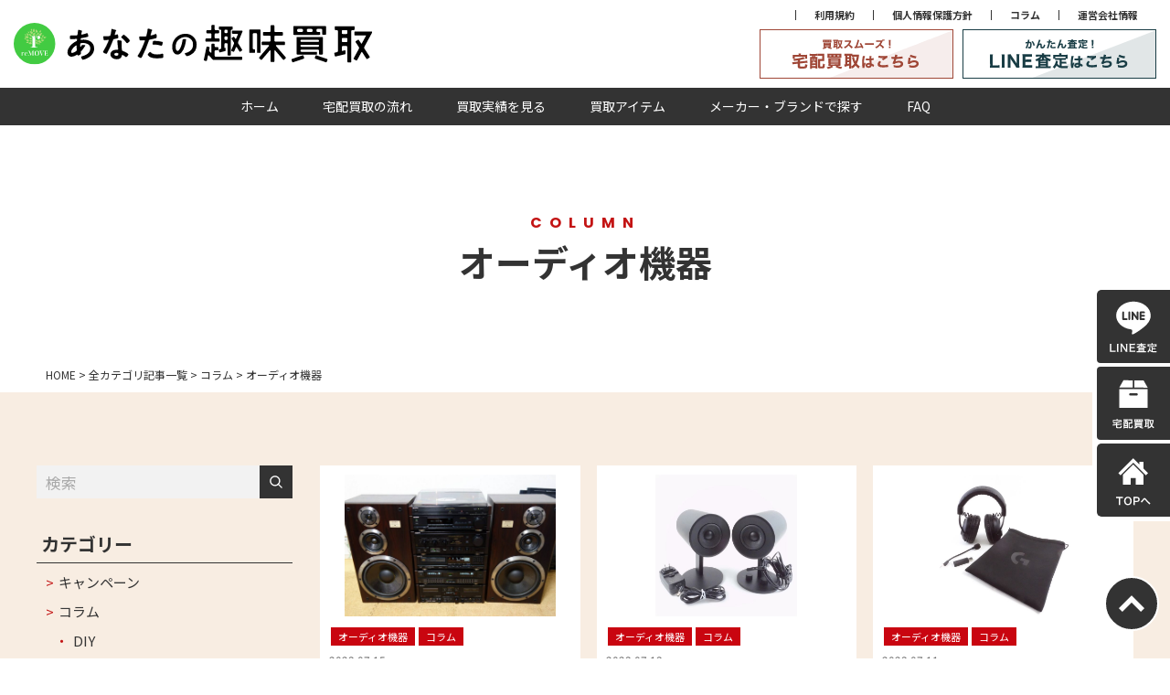

--- FILE ---
content_type: text/html; charset=UTF-8
request_url: https://remove-formen.com/blog_category/audio/
body_size: 13370
content:
<!doctype html>
<html>
<head>

		<!-- All in One SEO 4.9.2 - aioseo.com -->
	<meta name="robots" content="max-image-preview:large" />
	<link rel="canonical" href="https://remove-formen.com/blog_category/audio/" />
	<meta name="generator" content="All in One SEO (AIOSEO) 4.9.2" />
		<!-- All in One SEO -->

<link rel="alternate" type="application/rss+xml" title="宅配買取専門店reMOVE(リムーブ) &raquo; オーディオ機器 ブログカテゴリー のフィード" href="https://remove-formen.com/blog_category/audio/feed/" />
<style id='wp-img-auto-sizes-contain-inline-css' type='text/css'>
img:is([sizes=auto i],[sizes^="auto," i]){contain-intrinsic-size:3000px 1500px}
/*# sourceURL=wp-img-auto-sizes-contain-inline-css */
</style>
<style id='wp-emoji-styles-inline-css' type='text/css'>

	img.wp-smiley, img.emoji {
		display: inline !important;
		border: none !important;
		box-shadow: none !important;
		height: 1em !important;
		width: 1em !important;
		margin: 0 0.07em !important;
		vertical-align: -0.1em !important;
		background: none !important;
		padding: 0 !important;
	}
/*# sourceURL=wp-emoji-styles-inline-css */
</style>
<style id='wp-block-library-inline-css' type='text/css'>
:root{--wp-block-synced-color:#7a00df;--wp-block-synced-color--rgb:122,0,223;--wp-bound-block-color:var(--wp-block-synced-color);--wp-editor-canvas-background:#ddd;--wp-admin-theme-color:#007cba;--wp-admin-theme-color--rgb:0,124,186;--wp-admin-theme-color-darker-10:#006ba1;--wp-admin-theme-color-darker-10--rgb:0,107,160.5;--wp-admin-theme-color-darker-20:#005a87;--wp-admin-theme-color-darker-20--rgb:0,90,135;--wp-admin-border-width-focus:2px}@media (min-resolution:192dpi){:root{--wp-admin-border-width-focus:1.5px}}.wp-element-button{cursor:pointer}:root .has-very-light-gray-background-color{background-color:#eee}:root .has-very-dark-gray-background-color{background-color:#313131}:root .has-very-light-gray-color{color:#eee}:root .has-very-dark-gray-color{color:#313131}:root .has-vivid-green-cyan-to-vivid-cyan-blue-gradient-background{background:linear-gradient(135deg,#00d084,#0693e3)}:root .has-purple-crush-gradient-background{background:linear-gradient(135deg,#34e2e4,#4721fb 50%,#ab1dfe)}:root .has-hazy-dawn-gradient-background{background:linear-gradient(135deg,#faaca8,#dad0ec)}:root .has-subdued-olive-gradient-background{background:linear-gradient(135deg,#fafae1,#67a671)}:root .has-atomic-cream-gradient-background{background:linear-gradient(135deg,#fdd79a,#004a59)}:root .has-nightshade-gradient-background{background:linear-gradient(135deg,#330968,#31cdcf)}:root .has-midnight-gradient-background{background:linear-gradient(135deg,#020381,#2874fc)}:root{--wp--preset--font-size--normal:16px;--wp--preset--font-size--huge:42px}.has-regular-font-size{font-size:1em}.has-larger-font-size{font-size:2.625em}.has-normal-font-size{font-size:var(--wp--preset--font-size--normal)}.has-huge-font-size{font-size:var(--wp--preset--font-size--huge)}.has-text-align-center{text-align:center}.has-text-align-left{text-align:left}.has-text-align-right{text-align:right}.has-fit-text{white-space:nowrap!important}#end-resizable-editor-section{display:none}.aligncenter{clear:both}.items-justified-left{justify-content:flex-start}.items-justified-center{justify-content:center}.items-justified-right{justify-content:flex-end}.items-justified-space-between{justify-content:space-between}.screen-reader-text{border:0;clip-path:inset(50%);height:1px;margin:-1px;overflow:hidden;padding:0;position:absolute;width:1px;word-wrap:normal!important}.screen-reader-text:focus{background-color:#ddd;clip-path:none;color:#444;display:block;font-size:1em;height:auto;left:5px;line-height:normal;padding:15px 23px 14px;text-decoration:none;top:5px;width:auto;z-index:100000}html :where(.has-border-color){border-style:solid}html :where([style*=border-top-color]){border-top-style:solid}html :where([style*=border-right-color]){border-right-style:solid}html :where([style*=border-bottom-color]){border-bottom-style:solid}html :where([style*=border-left-color]){border-left-style:solid}html :where([style*=border-width]){border-style:solid}html :where([style*=border-top-width]){border-top-style:solid}html :where([style*=border-right-width]){border-right-style:solid}html :where([style*=border-bottom-width]){border-bottom-style:solid}html :where([style*=border-left-width]){border-left-style:solid}html :where(img[class*=wp-image-]){height:auto;max-width:100%}:where(figure){margin:0 0 1em}html :where(.is-position-sticky){--wp-admin--admin-bar--position-offset:var(--wp-admin--admin-bar--height,0px)}@media screen and (max-width:600px){html :where(.is-position-sticky){--wp-admin--admin-bar--position-offset:0px}}

/*# sourceURL=wp-block-library-inline-css */
</style><style id='global-styles-inline-css' type='text/css'>
:root{--wp--preset--aspect-ratio--square: 1;--wp--preset--aspect-ratio--4-3: 4/3;--wp--preset--aspect-ratio--3-4: 3/4;--wp--preset--aspect-ratio--3-2: 3/2;--wp--preset--aspect-ratio--2-3: 2/3;--wp--preset--aspect-ratio--16-9: 16/9;--wp--preset--aspect-ratio--9-16: 9/16;--wp--preset--color--black: #000000;--wp--preset--color--cyan-bluish-gray: #abb8c3;--wp--preset--color--white: #ffffff;--wp--preset--color--pale-pink: #f78da7;--wp--preset--color--vivid-red: #cf2e2e;--wp--preset--color--luminous-vivid-orange: #ff6900;--wp--preset--color--luminous-vivid-amber: #fcb900;--wp--preset--color--light-green-cyan: #7bdcb5;--wp--preset--color--vivid-green-cyan: #00d084;--wp--preset--color--pale-cyan-blue: #8ed1fc;--wp--preset--color--vivid-cyan-blue: #0693e3;--wp--preset--color--vivid-purple: #9b51e0;--wp--preset--gradient--vivid-cyan-blue-to-vivid-purple: linear-gradient(135deg,rgb(6,147,227) 0%,rgb(155,81,224) 100%);--wp--preset--gradient--light-green-cyan-to-vivid-green-cyan: linear-gradient(135deg,rgb(122,220,180) 0%,rgb(0,208,130) 100%);--wp--preset--gradient--luminous-vivid-amber-to-luminous-vivid-orange: linear-gradient(135deg,rgb(252,185,0) 0%,rgb(255,105,0) 100%);--wp--preset--gradient--luminous-vivid-orange-to-vivid-red: linear-gradient(135deg,rgb(255,105,0) 0%,rgb(207,46,46) 100%);--wp--preset--gradient--very-light-gray-to-cyan-bluish-gray: linear-gradient(135deg,rgb(238,238,238) 0%,rgb(169,184,195) 100%);--wp--preset--gradient--cool-to-warm-spectrum: linear-gradient(135deg,rgb(74,234,220) 0%,rgb(151,120,209) 20%,rgb(207,42,186) 40%,rgb(238,44,130) 60%,rgb(251,105,98) 80%,rgb(254,248,76) 100%);--wp--preset--gradient--blush-light-purple: linear-gradient(135deg,rgb(255,206,236) 0%,rgb(152,150,240) 100%);--wp--preset--gradient--blush-bordeaux: linear-gradient(135deg,rgb(254,205,165) 0%,rgb(254,45,45) 50%,rgb(107,0,62) 100%);--wp--preset--gradient--luminous-dusk: linear-gradient(135deg,rgb(255,203,112) 0%,rgb(199,81,192) 50%,rgb(65,88,208) 100%);--wp--preset--gradient--pale-ocean: linear-gradient(135deg,rgb(255,245,203) 0%,rgb(182,227,212) 50%,rgb(51,167,181) 100%);--wp--preset--gradient--electric-grass: linear-gradient(135deg,rgb(202,248,128) 0%,rgb(113,206,126) 100%);--wp--preset--gradient--midnight: linear-gradient(135deg,rgb(2,3,129) 0%,rgb(40,116,252) 100%);--wp--preset--font-size--small: 13px;--wp--preset--font-size--medium: 20px;--wp--preset--font-size--large: 36px;--wp--preset--font-size--x-large: 42px;--wp--preset--spacing--20: 0.44rem;--wp--preset--spacing--30: 0.67rem;--wp--preset--spacing--40: 1rem;--wp--preset--spacing--50: 1.5rem;--wp--preset--spacing--60: 2.25rem;--wp--preset--spacing--70: 3.38rem;--wp--preset--spacing--80: 5.06rem;--wp--preset--shadow--natural: 6px 6px 9px rgba(0, 0, 0, 0.2);--wp--preset--shadow--deep: 12px 12px 50px rgba(0, 0, 0, 0.4);--wp--preset--shadow--sharp: 6px 6px 0px rgba(0, 0, 0, 0.2);--wp--preset--shadow--outlined: 6px 6px 0px -3px rgb(255, 255, 255), 6px 6px rgb(0, 0, 0);--wp--preset--shadow--crisp: 6px 6px 0px rgb(0, 0, 0);}:where(.is-layout-flex){gap: 0.5em;}:where(.is-layout-grid){gap: 0.5em;}body .is-layout-flex{display: flex;}.is-layout-flex{flex-wrap: wrap;align-items: center;}.is-layout-flex > :is(*, div){margin: 0;}body .is-layout-grid{display: grid;}.is-layout-grid > :is(*, div){margin: 0;}:where(.wp-block-columns.is-layout-flex){gap: 2em;}:where(.wp-block-columns.is-layout-grid){gap: 2em;}:where(.wp-block-post-template.is-layout-flex){gap: 1.25em;}:where(.wp-block-post-template.is-layout-grid){gap: 1.25em;}.has-black-color{color: var(--wp--preset--color--black) !important;}.has-cyan-bluish-gray-color{color: var(--wp--preset--color--cyan-bluish-gray) !important;}.has-white-color{color: var(--wp--preset--color--white) !important;}.has-pale-pink-color{color: var(--wp--preset--color--pale-pink) !important;}.has-vivid-red-color{color: var(--wp--preset--color--vivid-red) !important;}.has-luminous-vivid-orange-color{color: var(--wp--preset--color--luminous-vivid-orange) !important;}.has-luminous-vivid-amber-color{color: var(--wp--preset--color--luminous-vivid-amber) !important;}.has-light-green-cyan-color{color: var(--wp--preset--color--light-green-cyan) !important;}.has-vivid-green-cyan-color{color: var(--wp--preset--color--vivid-green-cyan) !important;}.has-pale-cyan-blue-color{color: var(--wp--preset--color--pale-cyan-blue) !important;}.has-vivid-cyan-blue-color{color: var(--wp--preset--color--vivid-cyan-blue) !important;}.has-vivid-purple-color{color: var(--wp--preset--color--vivid-purple) !important;}.has-black-background-color{background-color: var(--wp--preset--color--black) !important;}.has-cyan-bluish-gray-background-color{background-color: var(--wp--preset--color--cyan-bluish-gray) !important;}.has-white-background-color{background-color: var(--wp--preset--color--white) !important;}.has-pale-pink-background-color{background-color: var(--wp--preset--color--pale-pink) !important;}.has-vivid-red-background-color{background-color: var(--wp--preset--color--vivid-red) !important;}.has-luminous-vivid-orange-background-color{background-color: var(--wp--preset--color--luminous-vivid-orange) !important;}.has-luminous-vivid-amber-background-color{background-color: var(--wp--preset--color--luminous-vivid-amber) !important;}.has-light-green-cyan-background-color{background-color: var(--wp--preset--color--light-green-cyan) !important;}.has-vivid-green-cyan-background-color{background-color: var(--wp--preset--color--vivid-green-cyan) !important;}.has-pale-cyan-blue-background-color{background-color: var(--wp--preset--color--pale-cyan-blue) !important;}.has-vivid-cyan-blue-background-color{background-color: var(--wp--preset--color--vivid-cyan-blue) !important;}.has-vivid-purple-background-color{background-color: var(--wp--preset--color--vivid-purple) !important;}.has-black-border-color{border-color: var(--wp--preset--color--black) !important;}.has-cyan-bluish-gray-border-color{border-color: var(--wp--preset--color--cyan-bluish-gray) !important;}.has-white-border-color{border-color: var(--wp--preset--color--white) !important;}.has-pale-pink-border-color{border-color: var(--wp--preset--color--pale-pink) !important;}.has-vivid-red-border-color{border-color: var(--wp--preset--color--vivid-red) !important;}.has-luminous-vivid-orange-border-color{border-color: var(--wp--preset--color--luminous-vivid-orange) !important;}.has-luminous-vivid-amber-border-color{border-color: var(--wp--preset--color--luminous-vivid-amber) !important;}.has-light-green-cyan-border-color{border-color: var(--wp--preset--color--light-green-cyan) !important;}.has-vivid-green-cyan-border-color{border-color: var(--wp--preset--color--vivid-green-cyan) !important;}.has-pale-cyan-blue-border-color{border-color: var(--wp--preset--color--pale-cyan-blue) !important;}.has-vivid-cyan-blue-border-color{border-color: var(--wp--preset--color--vivid-cyan-blue) !important;}.has-vivid-purple-border-color{border-color: var(--wp--preset--color--vivid-purple) !important;}.has-vivid-cyan-blue-to-vivid-purple-gradient-background{background: var(--wp--preset--gradient--vivid-cyan-blue-to-vivid-purple) !important;}.has-light-green-cyan-to-vivid-green-cyan-gradient-background{background: var(--wp--preset--gradient--light-green-cyan-to-vivid-green-cyan) !important;}.has-luminous-vivid-amber-to-luminous-vivid-orange-gradient-background{background: var(--wp--preset--gradient--luminous-vivid-amber-to-luminous-vivid-orange) !important;}.has-luminous-vivid-orange-to-vivid-red-gradient-background{background: var(--wp--preset--gradient--luminous-vivid-orange-to-vivid-red) !important;}.has-very-light-gray-to-cyan-bluish-gray-gradient-background{background: var(--wp--preset--gradient--very-light-gray-to-cyan-bluish-gray) !important;}.has-cool-to-warm-spectrum-gradient-background{background: var(--wp--preset--gradient--cool-to-warm-spectrum) !important;}.has-blush-light-purple-gradient-background{background: var(--wp--preset--gradient--blush-light-purple) !important;}.has-blush-bordeaux-gradient-background{background: var(--wp--preset--gradient--blush-bordeaux) !important;}.has-luminous-dusk-gradient-background{background: var(--wp--preset--gradient--luminous-dusk) !important;}.has-pale-ocean-gradient-background{background: var(--wp--preset--gradient--pale-ocean) !important;}.has-electric-grass-gradient-background{background: var(--wp--preset--gradient--electric-grass) !important;}.has-midnight-gradient-background{background: var(--wp--preset--gradient--midnight) !important;}.has-small-font-size{font-size: var(--wp--preset--font-size--small) !important;}.has-medium-font-size{font-size: var(--wp--preset--font-size--medium) !important;}.has-large-font-size{font-size: var(--wp--preset--font-size--large) !important;}.has-x-large-font-size{font-size: var(--wp--preset--font-size--x-large) !important;}
/*# sourceURL=global-styles-inline-css */
</style>

<style id='classic-theme-styles-inline-css' type='text/css'>
/*! This file is auto-generated */
.wp-block-button__link{color:#fff;background-color:#32373c;border-radius:9999px;box-shadow:none;text-decoration:none;padding:calc(.667em + 2px) calc(1.333em + 2px);font-size:1.125em}.wp-block-file__button{background:#32373c;color:#fff;text-decoration:none}
/*# sourceURL=/wp-includes/css/classic-themes.min.css */
</style>
<link rel='stylesheet' id='contact-form-7-css' href='https://remove-formen.com/formen/wp-content/plugins/contact-form-7/includes/css/styles.css?ver=6.1.4' type='text/css' media='all' />
<link rel='stylesheet' id='cf7msm_styles-css' href='https://remove-formen.com/formen/wp-content/plugins/contact-form-7-multi-step-module/resources/cf7msm.css?ver=4.5' type='text/css' media='all' />
<script type="text/javascript" src="https://remove-formen.com/formen/wp-includes/js/jquery/jquery.min.js?ver=3.7.1" id="jquery-core-js"></script>
<script type="text/javascript" src="https://remove-formen.com/formen/wp-includes/js/jquery/jquery-migrate.min.js?ver=3.4.1" id="jquery-migrate-js"></script>
<link rel="https://api.w.org/" href="https://remove-formen.com/wp-json/" /><link rel="EditURI" type="application/rsd+xml" title="RSD" href="https://remove-formen.com/formen/xmlrpc.php?rsd" />
<meta name="generator" content="WordPress 6.9" />
<link rel="icon" href="https://remove-formen.com/formen/wp-content/uploads/2021/12/繝ｭ繧ｳ繧兩reMOVE-150x150.png" sizes="32x32" />
<link rel="icon" href="https://remove-formen.com/formen/wp-content/uploads/2021/12/繝ｭ繧ｳ繧兩reMOVE-300x300.png" sizes="192x192" />
<link rel="apple-touch-icon" href="https://remove-formen.com/formen/wp-content/uploads/2021/12/繝ｭ繧ｳ繧兩reMOVE-300x300.png" />
<meta name="msapplication-TileImage" content="https://remove-formen.com/formen/wp-content/uploads/2021/12/繝ｭ繧ｳ繧兩reMOVE-300x300.png" />
<!-- LINE Tag Base Code -->
<!-- Do Not Modify -->
<script>
(function(g,d,o){
  g._ltq=g._ltq||[];g._lt=g._lt||function(){g._ltq.push(arguments)};
  var h=location.protocol==='https:'?'https://d.line-scdn.net':'http://d.line-cdn.net';
  var s=d.createElement('script');s.async=1;
  s.src=o||h+'/n/line_tag/public/release/v1/lt.js';
  var t=d.getElementsByTagName('script')[0];t.parentNode.insertBefore(s,t);
    })(window, document);
_lt('init', {
  customerType: 'lap',
  tagId: '7fd72fea-e661-48de-a593-60a7d678cba2'
});
_lt('send', 'pv', ['7fd72fea-e661-48de-a593-60a7d678cba2']);
</script>
<noscript>
  <img height="1" width="1" style="display:none"
       src="https://tr.line.me/tag.gif?c_t=lap&t_id=7fd72fea-e661-48de-a593-60a7d678cba2&e=pv&noscript=1" />
</noscript>
<!-- End LINE Tag Base Code -->
<!-- Global site tag (gtag.js) - Google Analytics -->
<script async src="https://www.googletagmanager.com/gtag/js?id=G-618S6DJM6W"></script>
<script>
  window.dataLayer = window.dataLayer || [];
  function gtag(){dataLayer.push(arguments);}
  gtag('js', new Date());

  gtag('config', 'G-618S6DJM6W');
</script>
<!-- Global site tag (gtag.js) - Google Analytics -->
<script async src="https://www.googletagmanager.com/gtag/js?id=UA-79516411-6"></script>
<script>
  window.dataLayer = window.dataLayer || [];
  function gtag(){dataLayer.push(arguments);}
  gtag('js', new Date());
  gtag('config', 'UA-79516411-6');
</script>

<!-- Global site tag (gtag.js) - Google Ads: 881069123 -->
<script async src="https://www.googletagmanager.com/gtag/js?id=AW-881069123"></script>
<script>
  window.dataLayer = window.dataLayer || [];
  function gtag(){dataLayer.push(arguments);}
  gtag('js', new Date());
  gtag('config', 'AW-881069123');
</script>
	<!-- Event snippet for 趣味LINE友達追加ボタンクリック conversion page -->
<script>
window.addEventListener('load', function() {
   if(window.location.href.includes('https://remove-formen.com/flow/')){
      document.querySelectorAll('[href*="https://lin.ee/6d7jOYW"]').forEach(function(link){
         link.addEventListener('click', function() {
            gtag('event', 'conversion', {'send_to': 'AW-881069123/ZeGlCPbr-YkYEMOYkKQD'});
         });
      });
   }
});
</script>

<meta charset="UTF-8">
<meta name="viewport" content="width=device-width">
<title>総合買取サイト</title>
<link href="https://fonts.googleapis.com/css2?family=Noto+Sans+JP:wght@400;500;700&family=Poppins:wght@700&display=swap" rel="stylesheet">
<link href="https://remove-formen.com/formen/wp-content/themes/kaitori__theme/css/slick.css" rel="stylesheet" type="text/css">
<link href="https://remove-formen.com/formen/wp-content/themes/kaitori__theme/style.css?date=202011021115" rel="stylesheet" type="text/css">
<link href="https://remove-formen.com/formen/wp-content/themes/kaitori__theme/css/free.css" rel="stylesheet" type="text/css">
<script src="https://remove-formen.com/formen/wp-content/themes/kaitori__theme/js/jquery-3.7.1.min.js"></script>
<script type='text/javascript' src='https://ajaxzip3.github.io/ajaxzip3.js'></script>

<meta name="facebook-domain-verification" content="w0itxtn3wozlxdy91thilxx7nbvym6" />



</head>


<body class="archive tax-blog_category term-audio term-400 wp-theme-kaitori__theme">
  <header>
    <div class="header">
      <div class="logo"><a href="https://remove-formen.com/"><img src="https://remove-formen.com/formen/wp-content/themes/kaitori__theme/img/logo.svg" alt="あなたの趣味買取"></a></div>
      <div class="hd_tel pc">
        <ul>
          <li><a href="https://remove-formen.com/terms">利用規約</a></li>
          <li><a href="https://remove-formen.com/privacy">個人情報保護方針</a></li>
          <li><a href="https://remove-formen.com/blog">コラム</a></li>
          <li><a href="https://remove-kaitori.com/company/" target="_blank">運営会社情報</a></li>
        </ul>
        <div class="hd_banner">
          <a href="https://remove-formen.com/form"><img src="https://remove-formen.com/formen/wp-content/themes/kaitori__theme/img/hd_deli.png" alt="宅配買取はこちら"></a>
          <a href="https://remove-formen.com/flow/#flow_line" class="tap_line"><img src="https://remove-formen.com/formen/wp-content/themes/kaitori__theme/img/hd_line.png" alt="LINE査定はこちら"></a>
        </div>
      </div>
      <div class="sp_menu sp">
        <span></span>
        <span></span>
        <span></span>
      </div>
    </div>
    <div class="hd_menu">
      <ul>
        <li><a href="https://remove-formen.com/">ホーム</a></li>
        <li><a href="https://remove-formen.com/flow">宅配買取の流れ</a></li>
        <li><a href="https://remove-formen.com/item">買取実績を見る</a></li>
        <li><a href="https://remove-formen.com/kaitori_item">買取アイテム</a></li>
        <li><a href="https://remove-formen.com/kaitori_brand">メーカー・ブランドで探す</a></li>
        <li><a href="https://remove-formen.com/faq">FAQ</a></li>
      </ul>
      <ul class="sp">
        <li><a href="https://remove-formen.com/terms">利用規約</a></li>
        <li><a href="https://remove-formen.com/privacy">個人情報保護方針</a></li>
        <li><a href="https://remove-formen.com/blog">コラム</a></li>
        <li><a href="https://remove-kaitori.com/company/" target="_blank">運営会社情報</a></li>
      </ul>
      <div class="hd_tel sp">
        <a href="tel:0120-0202-55" class="tap_tel"><img src="https://remove-formen.com/formen/wp-content/themes/kaitori__theme/img/hd_tel.png" alt="0120-0202-55"></a>
      </div>
      <div class="close sp"><a href="">× 閉じる</a></div>
    </div>
  </header><div class="hero archive-blog">
  <div class="sub pop">COLUMN</div>
      <h1>
      オーディオ機器    </h1>
  </div>
<div class="bread"><span property="itemListElement" typeof="ListItem"><a property="item" typeof="WebPage" title="宅配買取専門店reMOVE(リムーブ)" href="https://remove-formen.com" class="home" ><span property="name">HOME</span></a><meta property="position" content="1"></span> &gt; <span property="itemListElement" typeof="ListItem"><a property="item" typeof="WebPage" title="全カテゴリ記事一覧" href="https://remove-formen.com/blog/" class="archive post-blog-archive" ><span property="name">全カテゴリ記事一覧</span></a><meta property="position" content="2"></span> &gt; <span property="itemListElement" typeof="ListItem"><a property="item" typeof="WebPage" title="Go to the コラム ブログカテゴリー archives." href="https://remove-formen.com/blog_category/column/" class="taxonomy blog_category" ><span property="name">コラム</span></a><meta property="position" content="3"></span> &gt; <span property="itemListElement" typeof="ListItem"><span property="name">オーディオ機器</span><meta property="position" content="4"></span></div>
  <div class="section_wrap section_color2">
    <div class="main_width">
      <div class="blog_wrap">
        <div class="blog_cont">
                  <div class="itempost post3">
            <div class="post_blog_item">
  <div class="inner">
    <div class="image">
      <a href="https://remove-formen.com/blog/column/0715/">
                  <img width="1024" height="687" src="https://remove-formen.com/formen/wp-content/uploads/2023/07/ソニー　コンポ-1024x687.jpg" class="attachment-large size-large wp-post-image" alt="ソニー　コンポ" decoding="async" fetchpriority="high" srcset="https://remove-formen.com/formen/wp-content/uploads/2023/07/ソニー　コンポ-1024x687.jpg 1024w, https://remove-formen.com/formen/wp-content/uploads/2023/07/ソニー　コンポ-300x201.jpg 300w, https://remove-formen.com/formen/wp-content/uploads/2023/07/ソニー　コンポ-768x515.jpg 768w, https://remove-formen.com/formen/wp-content/uploads/2023/07/ソニー　コンポ.jpg 1200w" sizes="(max-width: 1024px) 100vw, 1024px" />              </a>
    </div>
        <ul class="tag">
            <li>オーディオ機器</li>
            <li>コラム</li>
          </ul>
        <p class="date">2023.07.15</p>
    <p class="line-2"><a href="https://remove-formen.com/blog/column/0715/">オーディオコンポの買取は宅配買取専門店リムーブがおすすめな理由</a></p>
  </div>
</div>
<div class="post_blog_item">
  <div class="inner">
    <div class="image">
      <a href="https://remove-formen.com/blog/column/0713-2/">
                  <img width="600" height="600" src="https://remove-formen.com/formen/wp-content/uploads/2022/10/gLOWPCixQurFFpopaxrALTkKgPBONx.jpg" class="attachment-large size-large wp-post-image" alt="レイザー RZ05-0246 NOMMO CHROMA ゲーミングスピーカ" decoding="async" srcset="https://remove-formen.com/formen/wp-content/uploads/2022/10/gLOWPCixQurFFpopaxrALTkKgPBONx.jpg 600w, https://remove-formen.com/formen/wp-content/uploads/2022/10/gLOWPCixQurFFpopaxrALTkKgPBONx-300x300.jpg 300w, https://remove-formen.com/formen/wp-content/uploads/2022/10/gLOWPCixQurFFpopaxrALTkKgPBONx-150x150.jpg 150w, https://remove-formen.com/formen/wp-content/uploads/2022/10/gLOWPCixQurFFpopaxrALTkKgPBONx-500x500.jpg 500w" sizes="(max-width: 600px) 100vw, 600px" />              </a>
    </div>
        <ul class="tag">
            <li>オーディオ機器</li>
            <li>コラム</li>
          </ul>
        <p class="date">2023.07.13</p>
    <p class="line-2"><a href="https://remove-formen.com/blog/column/0713-2/">スピーカーなどオーディオ機器を高く売れる買取業者は宅配買取専門店リムーブ</a></p>
  </div>
</div>
<div class="post_blog_item">
  <div class="inner">
    <div class="image">
      <a href="https://remove-formen.com/blog/column/0711-2/">
                  <img width="600" height="600" src="https://remove-formen.com/formen/wp-content/uploads/2023/07/i-img600x600-1683607378xnxt5a616284.jpg" class="attachment-large size-large wp-post-image" alt="オーディオ機器 出張 買取" decoding="async" srcset="https://remove-formen.com/formen/wp-content/uploads/2023/07/i-img600x600-1683607378xnxt5a616284.jpg 600w, https://remove-formen.com/formen/wp-content/uploads/2023/07/i-img600x600-1683607378xnxt5a616284-300x300.jpg 300w, https://remove-formen.com/formen/wp-content/uploads/2023/07/i-img600x600-1683607378xnxt5a616284-150x150.jpg 150w, https://remove-formen.com/formen/wp-content/uploads/2023/07/i-img600x600-1683607378xnxt5a616284-500x500.jpg 500w" sizes="(max-width: 600px) 100vw, 600px" />              </a>
    </div>
        <ul class="tag">
            <li>オーディオ機器</li>
            <li>コラム</li>
          </ul>
        <p class="date">2023.07.11</p>
    <p class="line-2"><a href="https://remove-formen.com/blog/column/0711-2/">オーディオ買取の方法は出張や店舗買取だけじゃない！宅配買取が今熱い！</a></p>
  </div>
</div>
<div class="post_blog_item">
  <div class="inner">
    <div class="image">
      <a href="https://remove-formen.com/blog/column/dj0222/">
                  <img width="500" height="330" src="https://remove-formen.com/formen/wp-content/uploads/2020/12/dj.png" class="attachment-large size-large wp-post-image" alt="ｄｊ" decoding="async" loading="lazy" srcset="https://remove-formen.com/formen/wp-content/uploads/2020/12/dj.png 500w, https://remove-formen.com/formen/wp-content/uploads/2020/12/dj-300x198.png 300w" sizes="auto, (max-width: 500px) 100vw, 500px" />              </a>
    </div>
        <ul class="tag">
            <li>オーディオ機器</li>
            <li>コラム</li>
          </ul>
        <p class="date">2021.02.22</p>
    <p class="line-2"><a href="https://remove-formen.com/blog/column/dj0222/">ターンテーブルやDJコントローラーなどDJ機材の買取を目指そう</a></p>
  </div>
</div>
<div class="post_blog_item">
  <div class="inner">
    <div class="image">
      <a href="https://remove-formen.com/blog/column/20210215dj/">
                  <img width="1024" height="452" src="https://remove-formen.com/formen/wp-content/uploads/2020/12/7-DJ機器_main-1024x452.jpg" class="attachment-large size-large wp-post-image" alt="DJ機器買い取り" decoding="async" loading="lazy" srcset="https://remove-formen.com/formen/wp-content/uploads/2020/12/7-DJ機器_main-1024x452.jpg 1024w, https://remove-formen.com/formen/wp-content/uploads/2020/12/7-DJ機器_main-300x133.jpg 300w, https://remove-formen.com/formen/wp-content/uploads/2020/12/7-DJ機器_main-768x339.jpg 768w, https://remove-formen.com/formen/wp-content/uploads/2020/12/7-DJ機器_main.jpg 1200w" sizes="auto, (max-width: 1024px) 100vw, 1024px" />              </a>
    </div>
        <ul class="tag">
            <li>オーディオ機器</li>
            <li>コラム</li>
          </ul>
        <p class="date">2021.02.15</p>
    <p class="line-2"><a href="https://remove-formen.com/blog/column/20210215dj/">ターンテーブル、DJコントローラーなど売れやすいDJ機器、おすすめの売却方法をご紹介</a></p>
  </div>
</div>
<div class="post_blog_item">
  <div class="inner">
    <div class="image">
      <a href="https://remove-formen.com/blog/column/%e9%ab%98%e6%80%a7%e8%83%bd%e3%81%a7%e4%ba%ba%e6%b0%97%e3%81%aebose%e3%82%92%e3%81%8a%e5%be%97%e3%81%ab%e5%a3%b2%e3%82%8d%e3%81%86/">
                  <img src="https://remove-formen.com/formen/wp-content/themes/kaitori__theme/img/thumbnail/noimage_250-160.png" alt="No Image" width="250" height="160">
              </a>
    </div>
        <ul class="tag">
            <li>オーディオ機器</li>
            <li>コラム</li>
          </ul>
        <p class="date">2020.12.02</p>
    <p class="line-2"><a href="https://remove-formen.com/blog/column/%e9%ab%98%e6%80%a7%e8%83%bd%e3%81%a7%e4%ba%ba%e6%b0%97%e3%81%aebose%e3%82%92%e3%81%8a%e5%be%97%e3%81%ab%e5%a3%b2%e3%82%8d%e3%81%86/">高性能で人気のBOSEをお得に売ろう</a></p>
  </div>
</div>
          </div>
          <div class="pagenavi pager"><div class='wp-pagenavi' role='navigation'>
<span aria-current='page' class='current'>1</span>
</div></div>
                  <div class="recommend_post">
            <div class="section_title">
              <div class="line_title">
                <h3>おすすめ記事</h3>
                <span class="en">Recommend</span>
              </div>
            </div>
            <div class="itempost post3">
              <div class="post_blog_item">
  <div class="inner">
    <div class="image">
      <a href="https://remove-formen.com/blog/column/patagonia/">
                  <img width="459" height="388" src="https://remove-formen.com/formen/wp-content/uploads/2021/03/スクリーンショット-2021-03-05-173233.png" class="attachment-large size-large wp-post-image" alt="パタゴニアを売るなら宅配買取がおススメ！パタゴニアの買取をお待ちしております" decoding="async" loading="lazy" srcset="https://remove-formen.com/formen/wp-content/uploads/2021/03/スクリーンショット-2021-03-05-173233.png 459w, https://remove-formen.com/formen/wp-content/uploads/2021/03/スクリーンショット-2021-03-05-173233-300x254.png 300w" sizes="auto, (max-width: 459px) 100vw, 459px" />              </a>
    </div>
        <ul class="tag">
            <li>アウトドア</li>
            <li>コラム</li>
            <li>ファッション</li>
          </ul>
        <p class="date">2021.03.05</p>
    <p class="line-2"><a href="https://remove-formen.com/blog/column/patagonia/">パタゴニアを売るなら宅配買取がおススメ！パタゴニアの買取をお待ちしております</a></p>
  </div>
</div>
<div class="post_blog_item">
  <div class="inner">
    <div class="image">
      <a href="https://remove-formen.com/blog/column/%e3%82%ad%e3%83%a3%e3%83%b3%e3%83%97%e3%81%ae%e3%83%ad%e3%83%bc%e3%82%b9%e3%82%bf%e3%82%a4%e3%83%ab%e3%81%ab%e3%81%8a%e3%82%b9%e3%82%b9%e3%83%a1%ef%bc%81%e3%82%a6%e3%83%ab%e3%83%95%e3%82%a2%e3%83%b3/">
                  <img width="768" height="1024" src="https://remove-formen.com/formen/wp-content/uploads/2020/12/data-7-768x1024.jpeg" class="attachment-large size-large wp-post-image" alt="キャンプのロースタイルにおススメ！ウルフアンドグリズリーのファイヤーセーフ" decoding="async" loading="lazy" srcset="https://remove-formen.com/formen/wp-content/uploads/2020/12/data-7-768x1024.jpeg 768w, https://remove-formen.com/formen/wp-content/uploads/2020/12/data-7-225x300.jpeg 225w, https://remove-formen.com/formen/wp-content/uploads/2020/12/data-7.jpeg 1108w" sizes="auto, (max-width: 768px) 100vw, 768px" />              </a>
    </div>
        <ul class="tag">
            <li>アウトドア</li>
            <li>キャンプ用品</li>
            <li>コラム</li>
          </ul>
        <p class="date">2020.12.17</p>
    <p class="line-2"><a href="https://remove-formen.com/blog/column/%e3%82%ad%e3%83%a3%e3%83%b3%e3%83%97%e3%81%ae%e3%83%ad%e3%83%bc%e3%82%b9%e3%82%bf%e3%82%a4%e3%83%ab%e3%81%ab%e3%81%8a%e3%82%b9%e3%82%b9%e3%83%a1%ef%bc%81%e3%82%a6%e3%83%ab%e3%83%95%e3%82%a2%e3%83%b3/">キャンプのロースタイルにおススメ！ウルフアンドグリズリーのファイヤーセーフ</a></p>
  </div>
</div>
<div class="post_blog_item">
  <div class="inner">
    <div class="image">
      <a href="https://remove-formen.com/blog/column/%e4%b8%8d%e7%94%a8%e3%81%ab%e3%81%aa%e3%81%a3%e3%81%9f%e9%87%a3%e3%82%8a%e5%85%b7%e3%82%92%e9%ab%98%e3%81%8f%e5%a3%b2%e3%82%8b%e3%82%b3%e3%83%84%e3%81%a8%e8%b3%a2%e3%81%84%e5%a3%b2%e5%8d%b4%e6%96%b9/">
                  <img width="768" height="1024" src="https://remove-formen.com/formen/wp-content/uploads/2020/10/釣り1-768x1024.jpeg" class="attachment-large size-large wp-post-image" alt="" decoding="async" loading="lazy" srcset="https://remove-formen.com/formen/wp-content/uploads/2020/10/釣り1-768x1024.jpeg 768w, https://remove-formen.com/formen/wp-content/uploads/2020/10/釣り1-225x300.jpeg 225w, https://remove-formen.com/formen/wp-content/uploads/2020/10/釣り1.jpeg 1108w" sizes="auto, (max-width: 768px) 100vw, 768px" />              </a>
    </div>
        <ul class="tag">
            <li>アウトドア</li>
            <li>コラム</li>
          </ul>
        <p class="date">2020.10.29</p>
    <p class="line-2"><a href="https://remove-formen.com/blog/column/%e4%b8%8d%e7%94%a8%e3%81%ab%e3%81%aa%e3%81%a3%e3%81%9f%e9%87%a3%e3%82%8a%e5%85%b7%e3%82%92%e9%ab%98%e3%81%8f%e5%a3%b2%e3%82%8b%e3%82%b3%e3%83%84%e3%81%a8%e8%b3%a2%e3%81%84%e5%a3%b2%e5%8d%b4%e6%96%b9/">不用になった釣り具を高く売るコツと賢い売却方法</a></p>
  </div>
</div>
<div class="post_blog_item">
  <div class="inner">
    <div class="image">
      <a href="https://remove-formen.com/blog/column/%e6%99%82%e4%bb%a3%e3%82%92%e8%b6%85%e3%81%88%e3%81%a6%e3%82%82%e4%be%a1%e5%80%a4%e3%81%8c%e9%ab%98%e3%81%84%e4%b8%87%e5%b9%b4%e7%ad%86%e3%81%ae%e9%ab%98%e9%a1%8d%e8%b2%b7%e5%8f%96%e3%82%92%e7%9b%ae/">
                  <img width="600" height="600" src="https://remove-formen.com/formen/wp-content/uploads/2023/02/モンブラン-作家シリーズ-ヘミングウェイ-マイスターシュテュック-リミテッドエディション-万年筆-限定-吸引式.jpg" class="attachment-large size-large wp-post-image" alt="モンブラン 作家シリーズ ヘミングウェイ マイスターシュテュック リミテッドエディション 万年筆 限定 吸引式" decoding="async" loading="lazy" srcset="https://remove-formen.com/formen/wp-content/uploads/2023/02/モンブラン-作家シリーズ-ヘミングウェイ-マイスターシュテュック-リミテッドエディション-万年筆-限定-吸引式.jpg 600w, https://remove-formen.com/formen/wp-content/uploads/2023/02/モンブラン-作家シリーズ-ヘミングウェイ-マイスターシュテュック-リミテッドエディション-万年筆-限定-吸引式-300x300.jpg 300w, https://remove-formen.com/formen/wp-content/uploads/2023/02/モンブラン-作家シリーズ-ヘミングウェイ-マイスターシュテュック-リミテッドエディション-万年筆-限定-吸引式-150x150.jpg 150w, https://remove-formen.com/formen/wp-content/uploads/2023/02/モンブラン-作家シリーズ-ヘミングウェイ-マイスターシュテュック-リミテッドエディション-万年筆-限定-吸引式-500x500.jpg 500w" sizes="auto, (max-width: 600px) 100vw, 600px" />              </a>
    </div>
        <ul class="tag">
            <li>コラム</li>
            <li>ビジネス</li>
            <li>万年筆</li>
          </ul>
        <p class="date">2023.07.13</p>
    <p class="line-2"><a href="https://remove-formen.com/blog/column/%e6%99%82%e4%bb%a3%e3%82%92%e8%b6%85%e3%81%88%e3%81%a6%e3%82%82%e4%be%a1%e5%80%a4%e3%81%8c%e9%ab%98%e3%81%84%e4%b8%87%e5%b9%b4%e7%ad%86%e3%81%ae%e9%ab%98%e9%a1%8d%e8%b2%b7%e5%8f%96%e3%82%92%e7%9b%ae/">時代を超えても価値が高い万年筆の高額買取を目指すなら？ペン先は金の方が高額？専門店に任せるのがおすすめ</a></p>
  </div>
</div>
<div class="post_blog_item">
  <div class="inner">
    <div class="image">
      <a href="https://remove-formen.com/blog/column/0731/">
                  <img width="1024" height="683" src="https://remove-formen.com/formen/wp-content/uploads/2023/07/サムネ-1-1024x683.jpg" class="attachment-large size-large wp-post-image" alt="ゲーミングマウス" decoding="async" loading="lazy" srcset="https://remove-formen.com/formen/wp-content/uploads/2023/07/サムネ-1-1024x683.jpg 1024w, https://remove-formen.com/formen/wp-content/uploads/2023/07/サムネ-1-300x200.jpg 300w, https://remove-formen.com/formen/wp-content/uploads/2023/07/サムネ-1-768x512.jpg 768w, https://remove-formen.com/formen/wp-content/uploads/2023/07/サムネ-1-1536x1024.jpg 1536w, https://remove-formen.com/formen/wp-content/uploads/2023/07/サムネ-1.jpg 1920w" sizes="auto, (max-width: 1024px) 100vw, 1024px" />              </a>
    </div>
        <ul class="tag">
            <li>ゲーミングデバイス</li>
            <li>コラム</li>
          </ul>
        <p class="date">2023.07.31</p>
    <p class="line-2"><a href="https://remove-formen.com/blog/column/0731/">ゲーミングマウスって普通のマウスと何が違う？ゲーミングデバイスを売るなら相場を理解した買取専門店へ</a></p>
  </div>
</div>
<div class="post_blog_item">
  <div class="inner">
    <div class="image">
      <a href="https://remove-formen.com/blog/column/0826/">
                  <img width="300" height="300" src="https://remove-formen.com/formen/wp-content/uploads/2023/08/TOMIX-トミックス-24系25形特急寝台客特急-北斗星・JR北海道仕様Ⅱ-増結セット-92786.jpg" class="attachment-large size-large wp-post-image" alt="TOMIX トミックス 24系25形特急寝台客特急 北斗星・JR北海道仕様Ⅱ 増結セット 92786" decoding="async" loading="lazy" srcset="https://remove-formen.com/formen/wp-content/uploads/2023/08/TOMIX-トミックス-24系25形特急寝台客特急-北斗星・JR北海道仕様Ⅱ-増結セット-92786.jpg 300w, https://remove-formen.com/formen/wp-content/uploads/2023/08/TOMIX-トミックス-24系25形特急寝台客特急-北斗星・JR北海道仕様Ⅱ-増結セット-92786-150x150.jpg 150w" sizes="auto, (max-width: 300px) 100vw, 300px" />              </a>
    </div>
        <ul class="tag">
            <li>コラム</li>
            <li>鉄道模型</li>
          </ul>
        <p class="date">2023.08.26</p>
    <p class="line-2"><a href="https://remove-formen.com/blog/column/0826/">Nゲージの買取なら宅配買取店の利用が気軽に便利でおすすめ</a></p>
  </div>
</div>
            </div>
          </div>
          
        </div>
        <div class="blog_side">
  <div class="blog_search">
    <form id="search" method="get" action="https://remove-formen.com/">
      <input type="hidden" value="blog" name="post_type" id="post_type">
      <input type="text" value="" placeholder="検索" name="s" class="search_input">
      <button type="submit" class="search_submit_side">
        <span class="search_btn"><img src="https://remove-formen.com/formen/wp-content/themes/kaitori__theme/img/search.svg" alt="検索ボタン"></span>
      </button>
    </form>
  </div>
  <div class="blog_side_category">
    <div class="blog_side_category_title">カテゴリー</div>
    <ul>
              <li><a href="https://remove-formen.com/blog_category/campaign/">キャンペーン</a></li>
                      <li><a href="https://remove-formen.com/blog_category/column/">コラム</a></li>
                  <li class="child"><a href="https://remove-formen.com/blog_category/diy/">DIY</a></li>
                  <li class="child"><a href="https://remove-formen.com/blog_category/outdoor/">アウトドア</a></li>
                  <li class="child"><a href="https://remove-formen.com/blog_category/audio/">オーディオ機器</a></li>
                  <li class="child"><a href="https://remove-formen.com/blog_category/camera/">カメラ</a></li>
                  <li class="child"><a href="https://remove-formen.com/blog_category/camp/">キャンプ用品</a></li>
                  <li class="child"><a href="https://remove-formen.com/blog_category/gaming/">ゲーミングデバイス</a></li>
                  <li class="child"><a href="https://remove-formen.com/blog_category/golfwear/">ゴルフウェア</a></li>
                  <li class="child"><a href="https://remove-formen.com/blog_category/snowpeak/">スノーピーク</a></li>
                  <li class="child"><a href="https://remove-formen.com/blog_category/sports/">スポーツ用品</a></li>
                  <li class="child"><a href="https://remove-formen.com/blog_category/game/">テーブルゲーム</a></li>
                  <li class="child"><a href="https://remove-formen.com/blog_category/business/">ビジネス</a></li>
                  <li class="child"><a href="https://remove-formen.com/blog_category/fashion/">ファッション</a></li>
                  <li class="child"><a href="https://remove-formen.com/blog_category/projector/">プロジェクター</a></li>
                  <li class="child"><a href="https://remove-formen.com/blog_category/hobby/">ホビー</a></li>
                  <li class="child"><a href="https://remove-formen.com/blog_category/uniform/">ユニフォーム</a></li>
                  <li class="child"><a href="https://remove-formen.com/blog_category/lantern/">ランタン</a></li>
                  <li class="child"><a href="https://remove-formen.com/blog_category/pen/">万年筆</a></li>
                  <li class="child"><a href="https://remove-formen.com/blog_category/smoking/">喫煙具</a></li>
                  <li class="child"><a href="https://remove-formen.com/blog_category/kitchen/">料理</a></li>
                  <li class="child"><a href="https://remove-formen.com/blog_category/liquor/">洋酒</a></li>
                  <li class="child"><a href="https://remove-formen.com/blog_category/baseball/">野球グローブ</a></li>
                  <li class="child"><a href="https://remove-formen.com/blog_category/train/">鉄道模型</a></li>
                      <li><a href="https://remove-formen.com/blog_category/news/">新着情報</a></li>
                  </ul>
  </div>
  <div class="blog_side_category">
    <div class="blog_side_category_title">アーカイブ</div>
    <ul>
      	<li><a href='https://remove-formen.com/blog/2026/01/'>2026年1月</a></li>
	<li><a href='https://remove-formen.com/blog/2025/04/'>2025年4月</a></li>
	<li><a href='https://remove-formen.com/blog/2024/08/'>2024年8月</a></li>
	<li><a href='https://remove-formen.com/blog/2024/01/'>2024年1月</a></li>
	<li><a href='https://remove-formen.com/blog/2023/10/'>2023年10月</a></li>
	<li><a href='https://remove-formen.com/blog/2023/09/'>2023年9月</a></li>
	<li><a href='https://remove-formen.com/blog/2023/08/'>2023年8月</a></li>
	<li><a href='https://remove-formen.com/blog/2023/07/'>2023年7月</a></li>
	<li><a href='https://remove-formen.com/blog/2023/05/'>2023年5月</a></li>
	<li><a href='https://remove-formen.com/blog/2023/04/'>2023年4月</a></li>
	<li><a href='https://remove-formen.com/blog/2023/02/'>2023年2月</a></li>
	<li><a href='https://remove-formen.com/blog/2023/01/'>2023年1月</a></li>
	<li><a href='https://remove-formen.com/blog/2022/10/'>2022年10月</a></li>
	<li><a href='https://remove-formen.com/blog/2022/09/'>2022年9月</a></li>
	<li><a href='https://remove-formen.com/blog/2022/02/'>2022年2月</a></li>
	<li><a href='https://remove-formen.com/blog/2021/11/'>2021年11月</a></li>
	<li><a href='https://remove-formen.com/blog/2021/10/'>2021年10月</a></li>
	<li><a href='https://remove-formen.com/blog/2021/04/'>2021年4月</a></li>
	<li><a href='https://remove-formen.com/blog/2021/03/'>2021年3月</a></li>
	<li><a href='https://remove-formen.com/blog/2021/02/'>2021年2月</a></li>
	<li><a href='https://remove-formen.com/blog/2021/01/'>2021年1月</a></li>
	<li><a href='https://remove-formen.com/blog/2020/12/'>2020年12月</a></li>
	<li><a href='https://remove-formen.com/blog/2020/10/'>2020年10月</a></li>
    </ul>
  </div>
</div>
      </div>
    </div>
  </div>

  <footer>
    <div class="ft">
      <div class="main_width">
        <div class="ft_in">
          <div class="ft_logo_area">
            <div class="ft_logo"><a href="https://remove-formen.com/"><img src="https://remove-formen.com/formen/wp-content/themes/kaitori__theme/img/logo.svg" alt="あなたの趣味買取"></a></div>
            <p>Copyright (C) 2026 MARUGEN co., Ltd. All Rights Reserved.</p>
          </div>
          <div class="ft_menu">
            <ul>
              <li><a href="https://remove-formen.com/">ホーム</a></li>
              <li><a href="https://remove-formen.com/flow">宅配買取の流れ</a></li>
              <li><a href="https://remove-formen.com/item">買取実績を見る</a></li>
              <li><a href="https://remove-formen.com/kaitori_item">買取アイテム</a></li>
              <li><a href="https://remove-formen.com/kaitori_brand">メーカー・ブランドで探す</a></li>
              <li><a href="https://remove-formen.com/faq">FAQ</a></li>
            </ul>
          </div>
          <div class="ft_add">
            <p>
              〒388-8007　長野県長野市篠ノ井布施高田833<br>
              TEL：0120-0202-55<br>
              営業時間：平日・土曜日 9:00～17：30<br>
              　(電話・LINE対応9:00～17：00)
            </p>
            <p>
              運営会社：株式会社まるげん（reMOVE）責任者：中村星羅<br>
              古物商許可証　長野県公安委員会　第481349800010号</p>
            <div class="remove"><a href="https://remove-kaitori.com/" target="_blank"><img src="https://remove-formen.com/formen/wp-content/themes/kaitori__theme/img/remove.jpg" alt="宅配買取専門　リムーブ"></a></div>
          </div>
        </div>
      </div>
    </div>
  </footer>
  <div class="floating">
    <ul>
      <li><a href="https://remove-formen.com/flow/#flow_line" class="tap_line"><img src="https://remove-formen.com/formen/wp-content/themes/kaitori__theme/img/f_line.svg" alt="LINE査定"></a></li>
      <li><a href="https://remove-formen.com/form"><img src="https://remove-formen.com/formen/wp-content/themes/kaitori__theme/img/f_form.svg" alt="宅配買取"></a></li>
      <li><a href="https://remove-formen.com/"><img src="https://remove-formen.com/formen/wp-content/themes/kaitori__theme/img/f_pagetop.svg" alt="ホーム"></a></li>
    </ul>
    <div class="pagetop"><a href="#"><img src="https://remove-formen.com/formen/wp-content/themes/kaitori__theme/img/pagetop.svg" alt="ページトップ"></a></div>
  </div>
  <div class="floating_sp">
    <ul>
      <li><a href="https://remove-formen.com/flow/#flow_line" class="tap_line"><img src="https://remove-formen.com/formen/wp-content/themes/kaitori__theme/img/floating_line.svg?date=202010220831" alt="LINE査定"></a></li>
      <li><a href="https://remove-formen.com/form"><img src="https://remove-formen.com/formen/wp-content/themes/kaitori__theme/img/floating_deli.svg?date=202010220831" alt="宅配買取"></a></li>
    </ul>
  </div>
  <script src="https://remove-formen.com/formen/wp-content/themes/kaitori__theme/js/slick.js"></script>
  <script>
    $(function() {
      $(".tap_tel").on("click", function() {
        gtag('event', 'tap', {
          'event_category': 'tel',
          'event_label': 'telTap'
        });
      });
      $(".tap_line").on("click", function() {
        gtag('event', 'tap', {
          'event_category': 'line',
          'event_label': 'lineTap'
        });
      });
      $("input[name='mwform_submitButton-236']").on("click", function() {
        gtag('event', 'send', {
          'event_category': 'form',
          'event_label': 'boxKit'
        });
      });
      $("input[name='mwform_submitButton-239']").on("click", function() {
        gtag('event', 'send', {
          'event_category': 'form',
          'event_label': 'myBox'
        });
      });

      $(".sp_menu").on("click", function() {
        $(this).toggleClass("active");
        $(".hd_menu").toggleClass("active");
      });
      $(".close a").on("click", function() {
        $(".sp_menu").toggleClass("active");
        $(".hd_menu").toggleClass("active");
        return false;
      });
      $(".purchase_slider").slick({
        slidesToShow: 6,
        arrows: false,
        autoplay: true,
        responsive: [{
            breakpoint: 900,
            settings: {
              slidesToShow: 4
            }
          },
          {
            breakpoint: 600,
            settings: {
              slidesToShow: 2
            }
          }
        ]
      });
      $(".post_slider_item4").slick({
        slidesToShow: 4,
        responsive: [{
            breakpoint: 900,
            settings: {
              slidesToShow: 3
            }
          },
          {
            breakpoint: 600,
            settings: {
              slidesToShow: 2
            }
          }
        ]
      });
      $(".post_slider_item3").slick({
        slidesToShow: 3,
        responsive: [{
            breakpoint: 900,
            settings: {
              slidesToShow: 3
            }
          },
          {
            breakpoint: 600,
            settings: {
              slidesToShow: 2
            }
          }
        ]
      });
    });

    var urlHash = location.hash;
    if (urlHash) {
      $('body,html').stop().scrollTop(0);
      setTimeout(function() {
        var target = $(urlHash);
        var position = target.offset().top - 100;
        $('body,html').stop().animate({
          scrollTop: position
        }, 500);
      }, 100);
    }
    $('.tap_line').click(function() {
      var speed = 500;
      var href = $(this).attr("href");
      var target = $("#flow_line");
      var position = target.offset().top - $("header").outerHeight();
      $("html, body").animate({
        scrollTop: position
      }, speed, "swing");
      return false;
    });

    $(function() {
      $('a[href^="#"]').click(function() {
        var speed = 500;
        var href = $(this).attr("href");
        var target = $(href == "#" || href == "" ? 'html' : href);
        var position = target.offset().top - $("header").outerHeight();
        $("html, body").animate({
          scrollTop: position
        }, speed, "swing");
        return false;
      });
    });
  </script>
  <script type="speculationrules">
{"prefetch":[{"source":"document","where":{"and":[{"href_matches":"/*"},{"not":{"href_matches":["/formen/wp-*.php","/formen/wp-admin/*","/formen/wp-content/uploads/*","/formen/wp-content/*","/formen/wp-content/plugins/*","/formen/wp-content/themes/kaitori__theme/*","/*\\?(.+)"]}},{"not":{"selector_matches":"a[rel~=\"nofollow\"]"}},{"not":{"selector_matches":".no-prefetch, .no-prefetch a"}}]},"eagerness":"conservative"}]}
</script>
<script type="module"  src="https://remove-formen.com/formen/wp-content/plugins/all-in-one-seo-pack/dist/Lite/assets/table-of-contents.95d0dfce.js?ver=4.9.2" id="aioseo/js/src/vue/standalone/blocks/table-of-contents/frontend.js-js"></script>
<script type="text/javascript" src="https://remove-formen.com/formen/wp-includes/js/dist/hooks.min.js?ver=dd5603f07f9220ed27f1" id="wp-hooks-js"></script>
<script type="text/javascript" src="https://remove-formen.com/formen/wp-includes/js/dist/i18n.min.js?ver=c26c3dc7bed366793375" id="wp-i18n-js"></script>
<script type="text/javascript" id="wp-i18n-js-after">
/* <![CDATA[ */
wp.i18n.setLocaleData( { 'text direction\u0004ltr': [ 'ltr' ] } );
//# sourceURL=wp-i18n-js-after
/* ]]> */
</script>
<script type="text/javascript" src="https://remove-formen.com/formen/wp-content/plugins/contact-form-7/includes/swv/js/index.js?ver=6.1.4" id="swv-js"></script>
<script type="text/javascript" id="contact-form-7-js-translations">
/* <![CDATA[ */
( function( domain, translations ) {
	var localeData = translations.locale_data[ domain ] || translations.locale_data.messages;
	localeData[""].domain = domain;
	wp.i18n.setLocaleData( localeData, domain );
} )( "contact-form-7", {"translation-revision-date":"2025-11-30 08:12:23+0000","generator":"GlotPress\/4.0.3","domain":"messages","locale_data":{"messages":{"":{"domain":"messages","plural-forms":"nplurals=1; plural=0;","lang":"ja_JP"},"This contact form is placed in the wrong place.":["\u3053\u306e\u30b3\u30f3\u30bf\u30af\u30c8\u30d5\u30a9\u30fc\u30e0\u306f\u9593\u9055\u3063\u305f\u4f4d\u7f6e\u306b\u7f6e\u304b\u308c\u3066\u3044\u307e\u3059\u3002"],"Error:":["\u30a8\u30e9\u30fc:"]}},"comment":{"reference":"includes\/js\/index.js"}} );
//# sourceURL=contact-form-7-js-translations
/* ]]> */
</script>
<script type="text/javascript" id="contact-form-7-js-before">
/* <![CDATA[ */
var wpcf7 = {
    "api": {
        "root": "https:\/\/remove-formen.com\/wp-json\/",
        "namespace": "contact-form-7\/v1"
    }
};
//# sourceURL=contact-form-7-js-before
/* ]]> */
</script>
<script type="text/javascript" src="https://remove-formen.com/formen/wp-content/plugins/contact-form-7/includes/js/index.js?ver=6.1.4" id="contact-form-7-js"></script>
<script type="text/javascript" id="cf7msm-js-extra">
/* <![CDATA[ */
var cf7msm_posted_data = [];
//# sourceURL=cf7msm-js-extra
/* ]]> */
</script>
<script type="text/javascript" src="https://remove-formen.com/formen/wp-content/plugins/contact-form-7-multi-step-module/resources/cf7msm.min.js?ver=4.5" id="cf7msm-js"></script>
<script id="wp-emoji-settings" type="application/json">
{"baseUrl":"https://s.w.org/images/core/emoji/17.0.2/72x72/","ext":".png","svgUrl":"https://s.w.org/images/core/emoji/17.0.2/svg/","svgExt":".svg","source":{"concatemoji":"https://remove-formen.com/formen/wp-includes/js/wp-emoji-release.min.js?ver=6.9"}}
</script>
<script type="module">
/* <![CDATA[ */
/*! This file is auto-generated */
const a=JSON.parse(document.getElementById("wp-emoji-settings").textContent),o=(window._wpemojiSettings=a,"wpEmojiSettingsSupports"),s=["flag","emoji"];function i(e){try{var t={supportTests:e,timestamp:(new Date).valueOf()};sessionStorage.setItem(o,JSON.stringify(t))}catch(e){}}function c(e,t,n){e.clearRect(0,0,e.canvas.width,e.canvas.height),e.fillText(t,0,0);t=new Uint32Array(e.getImageData(0,0,e.canvas.width,e.canvas.height).data);e.clearRect(0,0,e.canvas.width,e.canvas.height),e.fillText(n,0,0);const a=new Uint32Array(e.getImageData(0,0,e.canvas.width,e.canvas.height).data);return t.every((e,t)=>e===a[t])}function p(e,t){e.clearRect(0,0,e.canvas.width,e.canvas.height),e.fillText(t,0,0);var n=e.getImageData(16,16,1,1);for(let e=0;e<n.data.length;e++)if(0!==n.data[e])return!1;return!0}function u(e,t,n,a){switch(t){case"flag":return n(e,"\ud83c\udff3\ufe0f\u200d\u26a7\ufe0f","\ud83c\udff3\ufe0f\u200b\u26a7\ufe0f")?!1:!n(e,"\ud83c\udde8\ud83c\uddf6","\ud83c\udde8\u200b\ud83c\uddf6")&&!n(e,"\ud83c\udff4\udb40\udc67\udb40\udc62\udb40\udc65\udb40\udc6e\udb40\udc67\udb40\udc7f","\ud83c\udff4\u200b\udb40\udc67\u200b\udb40\udc62\u200b\udb40\udc65\u200b\udb40\udc6e\u200b\udb40\udc67\u200b\udb40\udc7f");case"emoji":return!a(e,"\ud83e\u1fac8")}return!1}function f(e,t,n,a){let r;const o=(r="undefined"!=typeof WorkerGlobalScope&&self instanceof WorkerGlobalScope?new OffscreenCanvas(300,150):document.createElement("canvas")).getContext("2d",{willReadFrequently:!0}),s=(o.textBaseline="top",o.font="600 32px Arial",{});return e.forEach(e=>{s[e]=t(o,e,n,a)}),s}function r(e){var t=document.createElement("script");t.src=e,t.defer=!0,document.head.appendChild(t)}a.supports={everything:!0,everythingExceptFlag:!0},new Promise(t=>{let n=function(){try{var e=JSON.parse(sessionStorage.getItem(o));if("object"==typeof e&&"number"==typeof e.timestamp&&(new Date).valueOf()<e.timestamp+604800&&"object"==typeof e.supportTests)return e.supportTests}catch(e){}return null}();if(!n){if("undefined"!=typeof Worker&&"undefined"!=typeof OffscreenCanvas&&"undefined"!=typeof URL&&URL.createObjectURL&&"undefined"!=typeof Blob)try{var e="postMessage("+f.toString()+"("+[JSON.stringify(s),u.toString(),c.toString(),p.toString()].join(",")+"));",a=new Blob([e],{type:"text/javascript"});const r=new Worker(URL.createObjectURL(a),{name:"wpTestEmojiSupports"});return void(r.onmessage=e=>{i(n=e.data),r.terminate(),t(n)})}catch(e){}i(n=f(s,u,c,p))}t(n)}).then(e=>{for(const n in e)a.supports[n]=e[n],a.supports.everything=a.supports.everything&&a.supports[n],"flag"!==n&&(a.supports.everythingExceptFlag=a.supports.everythingExceptFlag&&a.supports[n]);var t;a.supports.everythingExceptFlag=a.supports.everythingExceptFlag&&!a.supports.flag,a.supports.everything||((t=a.source||{}).concatemoji?r(t.concatemoji):t.wpemoji&&t.twemoji&&(r(t.twemoji),r(t.wpemoji)))});
//# sourceURL=https://remove-formen.com/formen/wp-includes/js/wp-emoji-loader.min.js
/* ]]> */
</script>
  </body>

  </html>

--- FILE ---
content_type: text/css
request_url: https://remove-formen.com/formen/wp-content/themes/kaitori__theme/style.css?date=202011021115
body_size: 10795
content:
@charset "utf-8";
/*
Theme Name: あなたの趣味買取サイト
*/

:root {
  --txt-color: #333;
  --main-color: #333;
  --hover-color: #c31414;
  --header-height: 96px;
  --main-width: 1200px;
}
@media screen and (max-width: 900px) {
  :root {
    --header-height: 40px;
  }
}

html, body, div, span, object, iframe,
h1, h2, h3, h4, h5, h6, p, blockquote, pre,
abbr, address, cite, code,
del, dfn, em, img, ins, kbd, q, samp,
small, strong, sub, sup, var,
b, i,
dl, dt, dd, ol, ul, li,
fieldset, form, label, legend,
table, caption, tbody, tfoot, thead, tr, th, td,
article, aside, canvas, details, figcaption, figure,
footer, header, hgroup, menu, nav, section, summary,
time, mark, audio, video {
  margin:0;
  padding:0;
  border:0;
  box-sizing: border-box;
  font-size:100%;
  vertical-align:baseline;
  background:transparent;
  outline: none;
  -webkit-tap-highlight-color: transparent;
}
html {
  font-size: 10px;
}
body {
  font-family: 'Noto Sans JP', "Yu Gothic", YuGothic, "ヒラギノ角ゴ Pro W3", "Hiragino Kaku Gothic Pro", "メイリオ", Meiryo, Osaka, "ＭＳ Ｐゴシック", "MS PGothic", sans-serif;
  color: var(--txt-color);
  font-size: 1.3rem;
  line-height: 1.5;
  font-weight: normal;
  -webkit-text-size-adjust: 100%;
  -webkit-font-smoothing: antialiased;
}
@media screen and (max-width: 600px) {
  body {
    font-size: 1.2rem;
  }
}
article,aside,details,figcaption,figure,
footer,header,hgroup,menu,nav,section {
  display:block;
}
ul,ol,li {
  list-style:none;
}
blockquote, q {
  quotes:none;
}
blockquote:before, blockquote:after,
q:before, q:after {
  content:'';
  content:none;
}
input,
select {
  vertical-align:middle;
}
textarea,
button,
input {
  -webkit-appearance: none;
  -moz-appearance: none;
  appearance: none;
  padding: 0;
  margin: 0;
  border: none;
  outline: none;
  background: transparent;
  max-width: 100%;
}
input,
select,
textarea,
button {
  box-sizing: border-box;
  font-size: 1.7rem;
  font-family: 'Noto Sans JP', "Yu Gothic", YuGothic, "ヒラギノ角ゴ Pro W3", "Hiragino Kaku Gothic Pro", "メイリオ", Meiryo, Osaka, "ＭＳ Ｐゴシック", "MS PGothic", sans-serif;
}
a {
  color: var(--txt-color);
  text-decoration: none;
  outline: none;
}
@media screen and (min-width: 901px) {
  a:hover {
    color: var(--hover-color);
  }
  a:hover img {
    opacity: .8;
  }
}
img {
  display: inline-block;
  vertical-align: middle;
  max-width: 100%;
  height: auto;
}
.pop {
  font-family: 'Poppins', sans-serif;
}

/* アイコンフォント
-------------------------------------------*/
@font-face {
  font-family: 'icomoon';
  src:  url('fonts/icomoon.eot?9ydy2u');
  src:  url('fonts/icomoon.eot?9ydy2u#iefix') format('embedded-opentype'),
    url('fonts/icomoon.ttf?9ydy2u') format('truetype'),
    url('fonts/icomoon.woff?9ydy2u') format('woff'),
    url('fonts/icomoon.svg?9ydy2u#icomoon') format('svg');
  font-weight: normal;
  font-style: normal;
  font-display: block;
}
[class^="icon-"], [class*=" icon-"] {
  /* use !important to prevent issues with browser extensions that change fonts */
  font-family: 'icomoon' !important;
  speak: never;
  font-style: normal;
  font-weight: normal;
  font-variant: normal;
  text-transform: none;

  /* Better Font Rendering =========== */
  -webkit-font-smoothing: antialiased;
  -moz-osx-font-smoothing: grayscale;
}
.icon-icon_box:before {
  content: "\e900";
}
.icon-icon_car:before {
  content: "\e901";
}
.icon-icon_house:before {
  content: "\e902";
}
.icon-icon_movie:before {
  content: "\e903";
}

/* 省略
-------------------------------------------*/
.line-2 {
  display: -webkit-box;
  -webkit-box-orient: vertical;
  -webkit-line-clamp: 2;
  overflow: hidden;
}
.line-3 {
  display: -webkit-box;
  -webkit-box-orient: vertical;
  -webkit-line-clamp: 3;
  overflow: hidden;
}

/* ヘッダー
-------------------------------------------*/
header {
  background: #fff;
  left: 0;
  position: fixed;
  top: 0;
  width: 100%;
  z-index: 100;
}
.header {
  align-items: center;
  display: flex;
  height: var(--header-height);
  justify-content: space-between;
  margin: 0 auto;
}
.logo {
  width: 392px;
}
.hd_menu {
  background: var(--main-color);
  color: #fff;
}
.hd_menu a {
  color: #fff;
  display: block;
  padding: 10px 24px;
}
.hd_tel {
  font-weight: bold;
  text-align: center;
}
.hd_tel ul {
  align-items: center;
  display: flex;
  margin-bottom: 10px;
  justify-content: flex-end;
}
.hd_tel li {
  font-size: 1.1rem;
  line-height: 1;
}
.hd_tel li a {
  border-left: 1px solid var(--main-color);
  display: block;
  padding: 0 20px;
}
.hd_banner {
  display: flex;
}
.hd_banner a {
  margin-left: 10px;
}
@media screen and (min-width: 901px) {
  .hd_menu a:hover {
    color: var(--hover-color);
  }
}
@media screen and (min-width: 1201px) {
  body {
    padding-top: 137px;
  }
  .header {
    max-width: 1500px;
    padding: 0 15px;
  }
  .sp {
    display: none !important;
  }
  .hd_menu ul {
    display: flex;
    font-size: 1.4rem;
    justify-content: center;
  }
}
@media screen and (max-width: 1200px) {
  body {
    padding-top: var(--header-height);
  }
  .pc {
    display: none;
  }
  .header {
    box-shadow: 0 0 4px rgba(0,0,0,.2);
    max-width: var(--main-width);
    padding: 0 20px;
    position: relative;
  }
  .hd_menu {
    background: #fff;
    display: none;
    height: calc(100% - var(--header-height));
    left: 0;
    overflow: auto;
    padding: 15px;
    position: fixed;
    top: var(--header-height);
    width: 100%;
    z-index: 100;
  }
  .hd_menu.active {
    display: block;
  }
  .hd_menu a {
    color: var(--main-color);
    font-weight: bold;
    padding: 10px 16px;
  }
  .hd_menu li {
    border-bottom: 1px dotted var(--hover-color);
  }
  .sp_menu {
    cursor: pointer;
  }
  .sp_menu span {
    background: var(--main-color);
    display: block;
    width: 40px;
    height: 3px;
    margin: 8px 0;
    transition-duration: .3s;
  }
  .sp_menu.active span:nth-child(1) {
    transform: translate(0,11px) rotate(45deg);
  }
  .sp_menu.active span:nth-child(2) {
    opacity: 0;
  }
  .sp_menu.active span:nth-child(3) {
    transform: translate(0,-11px) rotate(-45deg);
  }
  .close {
    text-align: center;
  }
  .close a {
    border-radius: 4px;
    color: #fff;
    display: inline-block;
    background: var(--main-color);
    width: 80%;
  }
}
@media screen and (max-width: 900px) {
  .sp_menu span {
    width: 30px;
    height: 2px;
    margin: 6px 0;
  }
  .sp_menu.active span:nth-child(1) {
    transform: translate(0,8px) rotate(45deg);
  }
  .sp_menu.active span:nth-child(3) {
    transform: translate(0,-8px) rotate(-45deg);
  }
  .header {
    padding: 0 10px;
  }
  .logo {
    width: 200px;
  }
}

/* メインビジュアル
-------------------------------------------*/
.bread {
  font-size: 1.2rem;
  max-width: 1200px;
  margin: 0 auto;
  padding: 10px;
}
.main_bg_txt {
  font-size: 2rem;
  font-weight: 700;
  justify-content: center;
  margin: 0 auto;
}
.main_tx_wrap {
  text-align: center;
}
.main_tx {
  font-size: 7.5rem;
  font-weight: 600;
  line-height: 1.2;
}
.main_tx_wrap strong {
  color: #efe810;
}
.main_bg_image {
  color: #fff;
}
@media screen and (min-width: 901px) {
  .main_bg_image {
    background: url(img/main_image.png) center center no-repeat;
    background-size: cover;
  }
  .main_tx_wrap p {
    font-size: 2rem;
    margin-top: 40px;
  }
  .main_bg_txt {
    align-items: center;
    display: flex;
    margin-top: 150px;
    margin-bottom: 200px;
  }
}
@media screen and (min-width: 1201px) {
  .main_bg {
    padding-top: 41px;
  }
  .main_bg_txt {
    max-width: var(--main-width);
  }
  .main_tx_wrap {
    width: 520px;
  }
  .main_image {
    flex: 1;
  }
}
@media screen and (min-width: 1501px) {
  .main_bg_txt {
    max-width: 1300px;
  }
}
@media screen and (max-width: 900px) {
  .main_bg_image {
    background: url(img/main_image_sp.png) center center no-repeat;
    background-size: cover;
  }
  .main_bg {
    align-items: center;
    display: flex;
    height: auto;
    padding: 10% 15px;
  }
  .main_tx_wrap {
    margin: 0;
    padding: 0 8%;
  }
  .main_bg_txt p {
    margin: 20px 0 30px;
  }
}
@media screen and (max-width: 600px) {
  .main_bg_txt {
    font-size: 1.4rem;
  }
  .main_tx {
    font-size: 3rem;
  }
}

/* コンタクトパーツ
-------------------------------------------*/
.contact_section {
  background-color: #383838;
  color: #fff;
  padding: 50px 10px;
  text-align: center;
}
.contact_tl {
  display: inline-block;
  font-size: 3rem;
  font-weight: bold;
  line-height: 1.6;
  position: relative;
  margin-bottom: 20px;
}
.contact_section p {
  font-size: 1.5rem;
  line-height: 2;
}
.tel {
  margin-bottom: 20px;
}
.tel dl {
  align-items: center;
  display: flex;
  justify-content: center;
}
.tel dt {
  background-color: var(--hover-color);
  margin-right: 8px;
  padding: 8px 0;
  width: 84px;
}
.tel dd {
  font-size: 6.8rem;
  line-height: 1;
}
.tel a {
  display: inline-block;
}
.work_time {
  background: var(--main-color);
  border-radius: 23px;
  color: #fff;
  display: inline-block;
  font-size: 1.9rem;
  line-height: 46px;
  padding: 0 30px;
}
.service_list a {
  display: block;
}
.service_list a i {
  font-size: 3rem;
  line-height: 36px;
  margin-right: 15px;
  vertical-align: middle;
}
@media screen and (min-width: 901px) {
  .service_list a:hover {
    opacity: .7;
  }
  .service_list {
    display: flex;
    flex-wrap: wrap;
    justify-content: center;
    margin: 40px auto 20px;
    max-width: var(--main-width);
  }
  .service_list li {
    width: 31%;
    margin: 1%;
  }
}
@media screen and (max-width: 900px) {
  .service_list {
    margin: 20px auto;
    max-width: var(--main-width);
  }
  .service_list li {
    margin: 2% auto;
    max-width: 690px;
    text-align: center;
  }
}
@media screen and (max-width: 600px) {
  .contact_section {
    padding: 20px 15px;
  }
  .contact_tl {
    font-size: 1.5rem;
    padding: 0;
    margin-bottom: 10px;
  }
  .contact_tl:before,
  .contact_tl:after {
    content: none;
  }
  .tel {
    margin-bottom: 10px;
  }
  .tel dd {
    font-size: 3.4rem;
  }
  .tel dt {
    width: 42px;
    padding: 4px 0;
  }
  .work_time {
    border-radius: 11px;
    font-size: 1.1rem;
    padding: 0 20px;
    line-height: 22px;
  }
  .service_list {
    margin: 10px auto 0;
  }
  .contact_section p {
    font-size: 1.1rem;
  }
}

/* フッター
-------------------------------------------*/
.ft {
  border-bottom: 10px solid #383838;
}
.ft_logo_area {
  text-align: center;
}
.ft_logo_area p {
  font-size: 10px;
}
.ft_menu {
  font-weight: bold;
  font-size: 13px;
}
.ft_menu a {
  align-items: center;
  display: flex;
}
.ft_menu a:before {
  background-color: var(--main-color);
  content: "";
  width: 1em;
  height: 2px;
  margin-right: 10px;
}
.ft_add p {
  font-size: 12px;
  margin-bottom: 15px;
}

@media screen and (min-width: 901px) {
  .ft_logo_area p {
    margin-top: 15px;
    white-space: nowrap;
  }
  .ft_in {
    display: flex;
    margin: 30px 0;
  }
  .ft_menu {
    border-left: 1px solid #cbcbcb;
    border-right: 1px solid #cbcbcb;
    margin: 0 40px;
    padding: 0 40px;
  }
  .ft_menu ul {
    align-items: center;
    display: flex;
    height: 100%;
    flex-wrap: wrap;
  }
  .ft_menu li {
    width: 50%;
  }
}
@media screen and (max-width: 900px) {
  .ft_in {
    margin: 20px 0;
    padding: 0 10px;
  }
  .ft_logo {
    margin-bottom: 10px;
  }
  .ft_menu {
    border-top: 1px solid #cbcbcb;
    border-bottom: 1px solid #cbcbcb;
    margin: 15px 0;
    padding: 15px 0;
  }
  .ft_menu li {
    margin: 5px 0;
  }
  .ft_add {
    font-size: 12px;
    text-align: center;
  }
}
@media screen and (max-width: 600px) {
}

/* トップページ
-------------------------------------------*/
.section_wrap {
  padding: 80px 10px;
}
.section_color1 {
  background-color: #f7e6d6;
}
.section_color2 {
  background-color: #f8ede2;
}
.section_color2 + .section_color2 {
  background-color: #f7e6d6;
}
.section_color3 {
  background-color: #333;
  color: #fff;
}
.flow_bg {
  background: url(img/flow_bg.svg) 0 bottom no-repeat #f8ede2;
  background-size: 98% auto;
}
.section_title {
  text-align: center;
}
.main_width {
  margin: 0 auto;
  max-width: var(--main-width);
}
.line_title {
  display: inline-block;
  font-weight: bold;
  font-size: 3.5rem;
  margin-bottom: 20px;
}
.line_title:after {
  border-top: 2px solid var(--main-color);
  border-bottom: 2px solid var(--main-color);
  content: "";
  display: block;
  height: 2px;
  margin: 10px auto 0;
}
.line_title.basic:after {
  content: none;
}
.line_title .en {
  color: #999;
  display: block;
  margin-top: 5px;
  font-size: 1.4rem;
  letter-spacing: 1px;
}
.section_title p {
  font-size: 1.5rem;
  line-height: 2;
}
.section_title .sub {
  color: var(--hover-color);
}
.step {
  display: flex;
  flex-wrap: wrap;
  justify-content: space-between;
}
.step_box {
  background-color: #fff;
}
.step_box dl {
  text-align: center;
}
.step_box dd {
  font-weight: bold;
  line-height: 1.4;
  height: 2.8em;
}
.step_box p {
  line-height: 1.6;
}
.flow_tx {
  text-align: center;
}
.point dd {
  font-weight: bold;
  line-height: 1.5;
}
.point .tx p {
  line-height: 1.6;
}
.sns {
  display: flex;
  flex-wrap: wrap;
}
@media screen and (min-width: 901px) {
  .section_wrap.reason {
    padding: 80px 0 0;
  }
  .about {
    margin-left: 50%;
    padding: 140px 0;
  }
  .about .tl {
    font-size: 4.8rem;
    margin-bottom: 15px;
  }
  .sub {
    letter-spacing: 8px; 
  }
  .about .sub {
    font-size: 1.8rem;
    margin-bottom: 50px;
  }
  .about p {
    font-size: 1.5rem;
    line-height: 1.8;
  }
  .step_box {
    padding: 30px 20px;
    width: 24%;
  }
  .step_box p {
    font-size: 1.5rem;
  }
  .flow_tx {
    font-size: 1.5rem;
    margin: 40px 0 60px;
  }
  .point_wrap {
    margin-top: 60px;
  }
  .point {
    align-items: stretch;
    display: flex;
  }
  .point:nth-child(even) {
    flex-direction: row-reverse;
  }
  .point .tx,
  .point .image {
    box-sizing: border-box;
    width: 50%;
  }
  .point .image img {
    width: 100%;
    height: 100%;
    object-fit: cover;
  }
  .point .tx {
    padding: 80px;
    max-width: 680px;
  }
  .point .tx dd {
    font-size: 2.2rem;
    margin: 20px 0;
  }
  .point .tx p {
    font-size: 1.5rem;
  }
  .sns {
    margin-top: 100px;
    justify-content: space-between;
  }
  .sns a {
    width: 49%;
    max-width: 570px;
    margin:0 auto;
  }
}
@media screen and (min-width: 1201px) {
  .step_box dd {
    font-size: 2.4rem;
    margin: 15px 0;
  }
}
@media screen and (min-width: 901px) and (max-width: 1200px) {
  .step_box dd {
    font-size: 1.8rem;
    margin: 15px 0;
  }
}
@media screen and (max-width: 900px) {
  .section_wrap {
    padding: 30px 10px;
  }
  .about {
    padding: 60px 0;
  }
  .about .tl {
    font-size: 2.4rem;
    margin-bottom: 10px;
  }
  .sub {
    letter-spacing: 4px;
  }
  .about .sub {
    font-size: 1.3rem;
    margin-bottom: 20px;
  }
  .about p {
    line-height: 1.8;
  }
  .point_wrap {
    margin-top: 30px;
  }
  .point {
    margin: 20px 0;
  }
  .point .tx {
    padding: 15px 5px;
  }
  .point dd {
    margin: 10px 0;
    font-size: 1.4rem;
  }
  .flow_tx {
    font-size: 1.3rem;
    margin: 20px 0 30px;
  }
  .step_box {
    margin-bottom: 2%;
    padding: 15px 10px;
    width: 49%;
  }
  .step_box dd {
    font-size: 1.3rem;
    margin: 10px 0;
  }
  .sns {
    margin-top: 30px;
  }
  .sns a {
    margin: 10px auto;
    max-width: 70%;
  }
}
@media screen and (max-width: 600px) {
  .line_title {
    font-size: 1.7rem;
  }
  .line_title:after {
    border-top-width: 1px;
    border-bottom-width: 1px;
  }
  .section_title p {
    font-size: 1.2rem;
    line-height: 1.6;
  }
}

/* 投稿
-------------------------------------------*/
.itempost {
  display: flex;
  flex-wrap: wrap;
}
.post_item p {
  margin: 10px 0;
  line-height: 1.4;
}
.post_item .image img {
  background-color: #fff;
  width: 100%;
  height: 180px;
  object-fit: scale-down;
}
.purchase_slider .post_item {
  padding: 0 5px;
}

.post4 .post_item {
  width: 25%;
  margin: 1% 0;
}
.post4 .post_item .inner {
  height: 100%;
  max-width: 285px;
  margin: 0 auto;
  padding: 5px;
}
.purchase a {
  background-color: #fff;
  display: block;
  height: 100%;
  position: relative;
}
.purchase p {
  font-size: 1.4rem;
  line-height: 1.6;
  margin: 8px 0;
}
.purchase .price {
  color: var(--hover-color);
  text-align: right;
  font-weight: bold;
}
.purchase .tag {
  position: absolute;
  top: 0px;
  left: 0;
}
.purchase .tag span {
  background-color: var(--hover-color);
  border-radius: 0 0 6px 0;
  color: #fff;
  display: inline-block;
  font-size: 1.2rem;
  font-weight: bold;
  letter-spacing: 1px;
  padding: 4px 10px;
}
.item_info {
  padding: 10px;
}
.top_news .sub {
  color: var(--hover-color);
}
@media screen and (min-width: 901px) {
  .purchase .price {
    font-size: 1.8rem;
  }
  .top_news {
    margin-right: 120px;
  }
  .top_news .sub {
    font-size: 2rem;
    margin: 10px 0 60px;
  }
  .news_column {
    align-items: center;
    display: flex;
  }
  .news_column .news {
    flex: 1;
  }
}
@media screen and (max-width: 900px) {
  .post_item .image img {
    height: 140px;
  }
  .purchase .price {
    font-size: 1.6rem;
    margin-bottom: 15px;
  }
}
@media screen and (max-width: 600px) {
  .post4 .post_item {
    width: 50%;
  }
  .post_item .image img {
    height: 120px;
  }
  .purchase p {
    font-size: 1.2rem;
  }
  .item_info {
    padding: 6px;
  }
  .purchase .price {
    font-size: 1.4rem;
  }
}

/* 投稿スライダー
-------------------------------------------*/
.post_slider {
  opacity: 0;
  height: 245px;
  overflow: hidden;
  transition-duration: .3s;
}
.post_slider.slick-initialized {
  opacity: 1;
  height: auto;
}
.post_slider {
  padding: 0 70px;
  position: relative;
}
.post_slider.purchase .inner {
  padding: 5px;
  max-width: 325px;
  margin: 0 auto;
}
.post_tag {
  display: flex;
  flex-wrap: wrap;
}
.post_tag li {
  margin-right: 4px;
  margin-bottom: 2px;
}
.post_tag a {
  background-color: var(--hover-color);
  color: #fff;
  display: block;
  font-weight: bold;
  font-size: 1.2rem;
  letter-spacing: 1px;
  padding: 3px 8px;
}
.slick-arrow {
  background-color: var(--main-color);
  background-repeat: no-repeat;
  background-position: center center;
  background-size: 10px 18px;
  border-radius: 4px;
  cursor: pointer;
  font-size: 0;
  position: absolute;
  top: 50%;
  width: 45px;
  height: 100px;
  margin-top: -50px;
}
.slick-arrow:hover {
  background-color: var(--hover-color);
}
.slick-prev {
  background-image: url(img/arw_left_white.svg);
  left: 0;
}
.slick-next {
  background-image: url(img/arw_right_white.svg);
  right: 0;
}
.top_slider1 {
  margin-top: 40px;
}
.top_column1 {
  margin-top: 30px;
}
@media screen and (max-width: 600px) {
  .post_slider {
    padding: 0 20px;
  }
  .slick-arrow {
    background-size: 5px 10px;
    width: 20px;
    height: 60px;
    margin-top: -30px;
  }
  .post_tag a {
    font-size: 1.2rem;
  }
  .top_slider1 {
    margin-top: 20px;
  }
  .top_column1 {
    margin-top: 20px;
  }
}

/* ブログ投稿
-------------------------------------------*/
.post_slider_item4 .post_blog_item {
  padding: 0 5px;
}
.post_blog_item p {
  margin: 6px 0;
  line-height: 1.4;
}
.post_blog_item .date {
  color: #666;
  font-size: 1.2rem;
}
.post_blog_item .inner {
  background-color: #fff;
  height: 100%;
  padding: 10px;
  margin: 0 auto;
}
.post_blog_item .image {
  margin-bottom: 10px;
}
.post_blog_item .image img {
  background-color: #fff;
  width: 100%;
  height: 155px;
  object-fit: scale-down;
}
.post_blog_item .tag {
  display: flex;
  flex-wrap: wrap;
}
.post_blog_item .tag li {
  background-color: #c90510;
  color: #fff;
  font-size: 1.1rem;
  margin: 2px;
  padding: 2px 8px;
}
@media screen and (max-width: 600px) {
  .post_blog_item .image img {
    height: 100px;
  }
}

/* 3列 */
@media screen and (min-width: 901px) {
  .post3 .post_blog_item {
    width: 32%;
    margin: 0 2% 2% 0;
  }
  .post3 .post_blog_item:nth-child(3n) {
    margin-right: 0;
  }
}
@media screen and (max-width: 900px) {
  .post3 .post_blog_item {
    width: 49%;
    margin: 0 2% 2% 0;
  }
  .post3 .post_blog_item:nth-child(2n) {
    margin-right: 0;
  }
}

/* 4列 */
@media screen and (min-width: 901px) {
  .post4 .post_blog_item {
    width: 25%;
    padding: 10px;
  }
  .post4 .post_blog_item .inner {
    padding: 10px;
  }
}
@media screen and (max-width: 900px) {
  .post4 .post_blog_item {
    width: 50%;
    padding: 5px;
  }
  .post4 .post_blog_item .inner {
    padding: 5px;
  }
}


/* もっと見るボタン 送信ボタン
-------------------------------------------*/
.more_btn,
.send_btn {
  max-width: 400px;
  margin: 50px auto 0;
  text-align: center;
}
.send_btn input,
.more_btn a {
  background: url(img/arw_right_white.svg) 96% center no-repeat var(--main-color);
  background-size: 5px 10px;
  border-radius: 4px;
  color: #fff;
  display: block;
  font-size: 1.4rem;
  font-weight: bold;
  letter-spacing: 2px;
  padding: 26px 10px
}
.send_btn input.back {
  background-color: #999;
  padding: 18px 10px
}
.send_btn input {
  cursor: pointer;
  width: 100%;
}
@media screen and (min-width: 901px) {
  .send_btn input:hover,
  .more_btn a:hover {
    background-color: var(--hover-color);
  }
  .send_btn input.back:hover {
    background-color: #444;
  }
}
@media screen and (max-width: 600px) {
  .more_btn {
    max-width: 400px;
    margin: 20px 10% 0;
  }
  .send_btn input,
  .more_btn a {
    padding: 15px 5px;
    font-size: 1.2rem;
  }
}

/* ロゴリスト
-------------------------------------------*/
.center {
  text-align: center;
}
.logo_list {
  display: flex;
  flex-wrap: wrap;
  font-size: 1.5rem;
  text-align: center;
}
.logo_list li img {
  width: 100%;
  height: 100px;
  object-fit: scale-down;
}
@media screen and (min-width: 901px) {
  .logo_list6 li {
    width: 15%;
    margin-right: 2%;
    margin-bottom: 2%;
  }
  .logo_list6 li:nth-child(6n) {
    margin-right: 0;
  }
}
@media screen and (min-width: 601px) and (max-width: 900px) {
  .logo_list6 li {
    width: 32%;
    margin-right: 2%;
    margin-bottom: 2%;
  }
  .logo_list6 li:nth-child(3n) {
    margin-right: 0;
  }
}
@media screen and (max-width: 600px) {
  .logo_list {
    font-size: 1.2rem;
  }
  .logo_list6 li {
    width: 48%;
    margin-right: 2%;
    margin-bottom: 2%;
  }
  .logo_list6 li:nth-child(even) {
    margin-right: 0;
  }
}

/* 買取アイテム
-------------------------------------------*/
.product {
  display: flex;
  flex-wrap: wrap;
}
.product_item {
  text-align: center;
}
.product_item dl {
  flex: 1;
}
.product_item dt {
  border-bottom: 1px solid var(--hover-color);
  font-size: 2rem;
  font-weight: bold;
  line-height: 1.2;
}
.product_item dd {
  font-size: 1.3rem;
  line-height: 1.5;
  overflow: hidden;
  text-overflow: ellipsis;
  white-space: nowrap;
}
.product_item .image img {
  object-fit: scale-down;
}
.product_item .inner {
  background-color: #fff;
  display: block;
}
i.arrow {
  display: inline-block;
  margin-right: 5px;
  position: relative;
  vertical-align: middle;
  width: 8px;
}
i.arrow:before,
i.arrow:after {
  background-color: var(--hover-color);
  bottom: 0;
  content: "";
  display: block;
  height: 1px;
  left: 0;
  position: absolute;
  transform-origin: top right;
  width: 100%;
}
i.arrow:before {
  transform: rotate(30deg);
}
i.arrow:after {
  transform: rotate(-30deg);
}
.category_list ul {
  display: flex;
  flex-wrap: wrap;
}
.category_list li {
  box-sizing: border-box;
  font-weight: bold;
  padding: 2px;
}
.category_list a {
  background-color: #fff;
  display: block;
  text-align: center;
}
.brand_search {
  text-align: center;
}
.brand_search_btn {
  font-weight: bold;
  text-align: center;
}
.brand_search_btn a {
  background: url(img/icon_search.svg) 10% center no-repeat #fff;
  border-radius: 6px;
  color: var(--txt-color);
  display: inline-block;
}
@media screen and (min-width: 1001px) {
  .product_item {
    margin: 1%;
    width: 23%;
  }
  .product_item dt {
    margin-bottom: 10px;
    padding-bottom: 10px;
  }
  .product_item .image img {
    width: 205px;
    height: 165px;
  }
  .product_item .inner {
    padding: 15px 25px 35px;
  }
  .category_list li {
    font-size: 1.8rem;
    width: 25%;
  }
  .category_list a {
    padding: 15px 5px;
  }
  .brand_search_btn {
    font-size: 2.8rem;
    margin: 20px 0;
  }
  .brand_search_btn a {
    padding: 20px 140px;
  }
}
@media screen and (max-width: 1000px) {
  .product_item {
    width: 48%;
    margin: 0 2% 2% 0;
  }
  .product_item dt {
    margin-bottom: 5px;
    padding-bottom: 5px;
  }
  .product_item:nth-child(even) {
    margin-right: 0;
  }
  .product_item .inner {
    padding: 10px 15px 20px;
  }
  .category_list a {
    padding: 10px 15px;
  }
  .brand_search_btn {
    font-size: 1.6rem;
    margin: 10px 0;
  }
  .brand_search_btn a {
    padding: 20px 40px;
  }
}
@media screen and (max-width: 600px) {
  .product_item .image img {
    width: 110px;
    height: 80px;
  }
  .product_item dt {
    font-size: 1.5rem;
  }
  .product_item dd {
    font-size: 1.2rem;
  }
}

/* 2カラム
-------------------------------------------*/
.column_2 {
  display: flex;
  flex-wrap: wrap;
  justify-content: space-between;
}
.news_head {
  align-items: center;
  display: flex;
}
.column_2-section {
  width: 50%;
}
.news_head .time {
  margin-right: 10px;
}
.news_item {
  padding: 20px 0;
  border-bottom: 1px solid #ccc;
}
.news_item p {
  margin-top: 5px;
}
.top_news_title {
  font-weight: bold;
  line-height: 1.1;
}
.news_list_link i {
  margin-left: 10px;
}
.news_list_link i.arrow:before,
.news_list_link i.arrow:after {
  background-color: var(--txt-color);
}
.news_list_link a {
  border-bottom: 2px solid #ccc;
  display: block;
  padding: 10px 0;
}
@media screen and (min-width: 901px) {
  .news_item p {
    font-size: 1.5rem;
  }
  .top_news_title {
    font-size: 3.5rem;
  }
  .news_list_link {
    font-size: 1.6rem;
  }
}
@media screen and (max-width: 900px) {
  .top_news_title {
    font-size: 1.6rem;
  }
  .column_2-section {
    width: 100%;
    margin: 15px auto;
  }
}

/* 買取アイテム
-------------------------------------------*/
.search_title {
  font-weight: bold;
  font-size: 2.5rem;
}
.item_search p {
  text-align: center;
  line-height: 2;
}
.item_search form {
  align-items: center;
  background-color: #fff;
  display: flex;
  max-width: 800px;
}
.search_submit {
  align-items: center;
  background-color: var(--main-color);
  color: #fff;
  cursor: pointer;
  display: flex;
  font-weight: bold;
}
.search_submit .search_btn img {
  display: block;
}
.search_input {
  flex: 1;
  padding: 5px 10px;
  width: 80%;
}
@media screen and (min-width: 901px) {
  .item_search p {
    font-size: 1.5rem;
  }
  .item_search form {
    margin: 30px auto;
  }
  .search_submit {
    font-size: 1.8rem;
    padding: 15px 40px
  }
  .search_submit .search_btn {
    width: 22px;
    height: 22px;
    margin-right: 10px;
  }
  .search_submit:hover {
    background-color: var(--hover-color);
  }
}
@media screen and (max-width: 900px) {
  .search_title {
    font-size: 1.4rem;
  }
  .item_search p {
    font-size: 1.2rem;
  }
  .item_search form {
    margin: 10px auto;
  }
  .search_submit {
    font-size: 1.4rem;
    padding: 10px 15px
  }
  .search_submit .search_btn {
    width: 16px;
    height: 16px;
    margin-right: 5px;
  }
}

/* ページヘッダー
-------------------------------------------*/
.hero {
  background-position: center center;
  background-size: cover;
  font-weight: bold;
  text-align: center;
}
.hero .sub {
  color: var(--hover-color);
}
@media screen and (min-width: 901px) {
  .hero {
    padding: 95px 20px 75px;
    font-size: 4rem;
  }
  .hero .sub {
    font-size: 1.6rem;
  }
}
@media screen and (max-width: 900px) {
  .hero {
    padding: 20px;
    font-size: 2rem;
  }
  .hero .sub {
    font-size: 1.2rem;
  }
}

/* ページャー
-------------------------------------------*/
.pagenavi {
  text-align: center;
  margin-top: 20px;
}
.pagenavi a,
.pagenavi span {
  border-radius: 4px;
  color: #fff;
  display: inline-block;
  font-weight: bold;
  letter-spacing: 2px;
  margin: 2px;
}
.pagenavi a {
  background-color: var(--main-color);
}
.pagenavi span {
  background-color: var(--hover-color);
}
@media screen and (min-width: 901px) {
  .pagenavi a:hover {
    background-color: var(--hover-color);
  }
  .pagenavi a,
  .pagenavi span {
    padding: 16px 24px;
  }
}
@media screen and (max-width: 900px) {
  .pagenavi a,
  .pagenavi span,
  .pagenavi.pager a,
  .pagenavi.pager span {
    padding: 6px 12px;
  }
}

/* アイテム詳細
-------------------------------------------*/
.item_title {
  border-left: solid var(--hover-color);
  font-weight: bold;
  line-height: 1.2;
}
.item_status table {
  border-collapse: collapse;
  border-bottom: 1px solid #ccc;
  margin: 15px 0;
  width: 100%;
}
.item_status table th,
.item_status table td {
  border-top: 1px solid #f8ede2;
}
.item_status table th,
.item_status table td {
  background-color: #fff;
}
.item_heading {
  background-color: var(--main-color);
  color: #fff;
  font-weight: bold;
}
.item_content,
.item_info_rep {
  line-height: 1.8;
}

@media screen and (min-width: 901px) {
  .item_detail {
    margin: 40px 0;
  }
  .item_title {
    border-left-width: 8px;
    font-size: 3.5rem;
    padding: 5px 15px;
  }
  .item_detail {
    align-items: center;
    display: flex;
  }
  .item_detail .image {
    box-sizing: border-box;
    padding: 15px;
    text-align: center;
    width: 50%;
  }
  .item_status {
    flex: 1;
  }
  .item_status table th,
  .item_status table td {
    font-size: 1.6rem;
    padding: 15px;
  }
  .item_info_rep {
    font-size: 1.5rem;
  }
  .item_heading {
    font-size: 2rem;
    padding: 15px;
  }
  .item_content {
    margin: 10px 0 30px
  }
}
@media screen and (max-width: 900px) {
  .item_detail {
    margin: 15px 0;
  }
  .item_title {
    border-left-width: 4px;
    font-size: 1.6rem;
    padding: 2px 10px;
  }
  .item_status table th,
  .item_status table td {
    font-size: 1.2rem;
    padding: 10px;
  }
  .item_detail .image {
    padding: 15px 0;
    text-align: center;
  }
  .item_info_rep {
    font-size: 1.2rem;
  }
  .item_heading {
    font-size: 1.4rem;
    padding: 10px;
  }
  .item_content {
    margin: 10px 0 20px
  }
}

/* 相場表
-------------------------------------------*/
.price_list .title {
  background-color: var(--hover-color);
  color: #fff;
  font-weight: bold;
}
.price_list .child_title {
  background-color: var(--txt-color);
  color: #fff;
  font-weight: bold;
}
.price_list table {
  border-collapse: collapse;
  width: 100%;
}
.price_list th,
.price_list td {
  border-top: 1px solid #ccc;
  border-left: 1px solid #ccc;
  font-weight: normal;
  text-align: center;
  vertical-align: middle;
  width: 20%;
}
.price_list th {
  background-color: #f4f4f4;
}
.price_list td:first-child {
  border-left: none;
  text-align: left;
}
.price_list th:first-child,
.price_list td:first-child {
  width: 40%;
}
.price_category {
  border: 2px solid var(--hover-color);
}
@media screen and (min-width: 901px) {
  .price_list .title {
    font-size: 2rem;
    padding: 15px;
  }
  .price_list .child_title {
    font-size: 1.4rem;
    padding: 10px 15px;
  }
  .price_list th,
  .price_list td {
    font-size: 1.5rem;
    padding: 15px;
  }
  .price_list th {
    padding: 10px 15px;
  }
  .price_category {
    margin: 30px 0;
  }
  .price_search {
    padding: 20px;
  }
}
@media screen and (max-width: 900px) {
  .price_list .title {
    font-size: 1.4rem;
    padding: 5px 10px;
  }
  .price_list .child_title {
    font-size: 1.3rem;
    padding: 5px 10px;
  }
  .price_list th,
  .price_list td {
    font-size: 1.2rem;
    padding: 5px;
  }
  .price_category {
    margin: 20px 0;
  }
  .price_search {
    padding: 10px;
  }
}

/* カテゴリーページ　お客様の声
-------------------------------------------*/
.category_voice {
  align-items: center;
  border: 1px solid #ccc;
  display: flex;
}
.c_voice_content {
  flex: 1;
}
.c_voice_title {
  padding: 4px 10px;
}
.c_voice {
  line-height: 2;
  margin-top: 15px;
}
.c_voice_image {
  border-radius: 50%;
  overflow: hidden;
}
@media screen and (min-width: 901px) {
  .category_voice {
    padding: 20px;
    margin-top: 50px;
  }
  .c_voice_title {
    border-left: 4px solid var(--hover-color);
    font-size: 2rem;
  }
  .c_voice {
    font-size: 1.5rem;
  }
  .c_voice_image {
    margin-right: 30px;
  }
  .c_voice_image img {
    width: 260px;
    height: 260px;
    object-fit: cover;
  }
  .category_free_area {
    margin-top: 40px;
  }
}
@media screen and (max-width: 900px) {
  .category_voice {
    padding: 10px;
    margin-top: 20px; 
  }
  .c_voice_title {
    border-left: 2px solid var(--hover-color);
    font-size: 1.4rem;
  }
  .c_voice {
    font-size: 1.2rem;
  }
  .c_voice_image {
    margin-right: 10px;
  }
  .c_voice_image img {
    width: 80px;
    height: 80px;
    object-fit: cover;
  }
  .category_free_area {
    margin-top: 20px;
  }
}

/* ブログ
-------------------------------------------*/
.blog_cont,
.blog_side {
  width: 100%;
}
.blog_search form {
  background-color: #f2f2f2;
  display: flex;
}
.search_submit_side {
  align-items: center;
  background-color: var(--main-color);
  color: #fff;
  cursor: pointer;
  font-weight: bold;
  padding: 10px;
}
.search_submit_side .search_btn img {
  display: block;
  width: 16px;
  height: 16px;
}
.blog_side_category_title {
  border-bottom: 1px solid var(--main-color);
  font-weight: bold;
}
.blog_side_category li a:before {
  content: ">";
  color: var(--hover-color);
  display: inline-block;
  margin-right: 5px;
}
.blog_side_category li.child a {
  padding-left: 15px;
}
.blog_side_category li.child a:before {
  content: "・";
}
.blog_title {
  line-height: 1.2;
  margin-bottom: 20px;
}
.blog_post h2 {
  background-color: #333;
  color: #fff;
  margin-top: 20px;
}
.blog_post p {
  line-height: 2;
  margin: 2em 0;
}
@media screen and (min-width: 901px) {
  .blog_wrap {
    display: flex;
    flex-direction: row-reverse;
    justify-content: space-between;
  }
  .blog_cont {
    max-width: 890px;
  }
  .blog_side {
    max-width: 280px;
  }
  .blog_side_category {
    margin-top: 30px;
  }
  .blog_side_category ul {
    padding: 5px;
  }
  .blog_side_category li {
    font-size: 1.5rem;
  }
  .blog_side_category li a {
    display: block;
    padding: 5px;
  }
  .blog_side_category_title {
    font-size: 2rem;
    padding: 5px;
  }
  .recommend_post {
    margin-top: 60px;
  }
  .blog_title {
    font-size: 3rem;
    border-left: 4px solid var(--hover-color);
    padding: 5px 10px;
  }
  .blog_eyecatch {
    margin: 20px 0;
  }
  .blog_post {
    font-size: 1.6rem;
  }
  .blog_post h1 {
    font-size: 2.4rem;
  }
  .blog_post h2 {
    padding: 10px;
    margin: 10px 0;
    font-size: 2rem;
  }
  .blog_post h3 {
    font-size: 1.8rem;
  }
}
@media screen and (max-width: 900px) {
  .blog_side {
    margin-top: 30px;
  }
  .blog_side_category_title {
    font-size: 1.4rem;
  }
  .recommend_post {
    margin-top: 20px;
  }
  .blog_side_category {
    margin-top: 20px;
  }
  .blog_side_category ul {
    padding: 5px;
  }
  .blog_side_category li a {
    display: block;
    padding: 5px;
  }
  .blog_eyecatch {
    margin: 10px 0;
  }
  .blog_title {
    font-size: 1.5rem;
    border-left: 2px solid var(--hover-color);
    padding: 5px 10px;
  }
  .blog_post h1 {
    font-size: 1.6rem;
  }
  .blog_post h2 {
    padding: 5px;
    margin: 5px 0;
    font-size: 1.4rem;
  }
  .blog_post h3 {
    font-size: 1.3rem;
  }
}

/* 取扱ブランド
-------------------------------------------*/
.brand_head {
  background-color: #fff;
  text-align: center;
}
.brand_head p {
  font-size: 1.5rem;
  line-height: 2;
}
.brand_title {
  margin-bottom: 10px;
}
.brand_title strong {
  color: var(--hover-color);
}
.group_list {
  background-color: #333;
  text-align: center;
}
.group_list li {
  display: inline-block;
  margin: 2px;
}
.group_list li a {
  background-color: #fff;
  display: block;
  font-weight: bold;
}
.group_title {
  color: #fff;
  font-weight: bold;
  margin-bottom: 10px;
}
.group_name {
  font-weight: bold;
}
.group_column_list li {
  display: inline-block;
  font-weight: bold;
}
@media screen and (min-width: 901px) {
  .brand_head {
    margin: 30px 0;
    padding: 40px;
  }
  .brand_head p {
    font-size: 1.5rem;
  }
  .brand_title {
    font-size: 2.5rem;
  }
  .group_list {
    padding: 20px;
  }
  .group_title {
    font-size: 2rem;
  }
  .group_list li a {
    padding: 5px 15px;
    font-size: 1.5rem;
  }
  .group_name {
    border-left: 4px solid var(--hover-color);
    font-size: 2.2rem;
    margin: 20px 0 10px;
    padding: 5px 10px;
  }
  .group_column_list ul {
    margin-bottom: 30px;
  }
  .group_column_list li {
    margin: 5px 10px;
    font-size: 1.6rem;
  }
  .anker {
    padding-top: 80px;
    margin-top: -80px;
  }
}
@media screen and (max-width: 900px) {
  .brand_head {
    margin: 15px 0;
    padding: 15px;
  }
  .brand_head p {
    font-size: 1.2rem;
  }
  .brand_title {
    font-size: 1.5rem;
  }
  .group_list {
    padding: 10px;
  }
  .group_title {
    font-size: 1.4rem;
  }
  .group_list li a {
    padding: 5px 10px;
    font-size: 1.2rem;
  }
  .group_name {
    border-left: 2px solid var(--hover-color);
    font-size: 1.4rem;
    margin: 10px 0 10px;
    padding: 5px 10px;
  }
  .group_column_list ul {
    margin-bottom: 20px;
  }
  .group_column_list li {
    margin: 5px;
    font-size: 1.2rem;
  }
  .anker {
    padding-top: 40px;
    margin-top: -40px;
  }
}

/* FAQ
-------------------------------------------*/
.faq_item {
  background-color: #fff;
  margin-bottom: 10px;
}
.faq_item .box {
  display: flex;
}
.faq_item .box .pop {
  color: #c31414;
  line-height: 1;
  padding-right: .5em;
}
.faq_item .box .tx {
}
.faq_item .q {
  margin-bottom: 10px;
}
.faq_item .q .tx {
  font-weight: bold;
}
.faq_item .a .tx {
  line-height: 1.8;
}
.faq .subarea {
  background-color: #e4e4e4;
}
@media screen and (min-width: 901px) {
  .faq {
    font-size: 1.5rem;
    margin-top: 60px;
  }
  .faq_item {
    padding: 30px;
  }
  .faq_item .box .pop {
    font-size: 3rem;
  }
  .faq_item .q .tx {
    font-size: 2rem;
  }
  .faq .subarea {
    margin-top: 15px;
    max-width: 670px;
    padding: 10px 40px;
  }
  .faq .subarea ul {
    overflow: hidden;
  }
  .faq .subarea ul li {
    float: left;
    margin: 5px 0;
    width: 50%;
  }
}
@media screen and (max-width: 900px) {
  .faq {
    margin-top: 20px;
  }
  .faq_item {
    padding: 15px;
  }
  .faq_item .box .pop {
    font-size: 2rem;
  }
  .faq_item .q .tx {
    font-size: 1.6rem;
  }
  .faq .subarea {
    margin-top: 10px;
    padding: 15px;
  }
  .faq .subarea ul li {
    margin: 5px 0;
  }
}

/* 利用規約・個人情報保護方針
-------------------------------------------*/
.terms {
  background-color: #fff;
  line-height: 1.8;
}
.terms .tl {
  border-bottom: 1px solid #777;
  font-weight: bold;
  padding-bottom: 10px;
  margin-bottom: 15px;
}
.terms dt {
  font-weight: bold;
}
.terms .tl:first-child {
  margin-top: 0;
}
.terms p {
  margin: 10px 0;
}
.terms .day {
  text-align: right;
}
@media screen and (min-width: 901px) {
  .terms {
    font-size: 1.5rem;
    padding: 80px 130px;
  }
  .form_wrap .terms {
    padding: 0;
  }
  .terms .tl {
    font-size: 1.8rem;
    margin-top: 40px;
  }
  .terms dl {
    margin-top: 40px;
  }
  .terms dt {
    margin-bottom: 15px;
  }
  .terms .day {
    margin-top: 40px;
  }
}
@media screen and (max-width: 900px) {
  .terms {
    padding: 20px;
  }
  .form_wrap .terms {
    padding: 0;
  }
  .terms .tl {
    font-size: 1.4rem;
    margin-top: 20px;
  }
  .terms dl {
    margin-top: 20px;
  }
  .terms dt {
    margin-bottom: 10px;
  }
  .terms .day {
    margin-top: 20px;
  }
}

/* 買取の流れ
-------------------------------------------*/
.flow_head {
  background-color: #fff;
  max-width: 1000px;
  margin: 0 auto;
}
.flow_head .tl {
  background-color: #c31414;
  color: #fff;
  font-weight: bold;
  letter-spacing: 2px;
  text-align: center;
}
.flow_head ul {
  max-width: 620px;
  margin: 0 auto;
}
.flow_head li {
  display: flex;
  font-weight: bold;
}
.flow_head li span {
  display: inline-block;
  border-bottom: 1px dotted #c31414;
}
.flow_head li img {
  display: inline-block;
  margin-right: 10px;
}
.flow_head p {
  text-align: center;
}
.flow_step .inner {
  background-color: #fff
}
.flow_step_box .title {
  border-bottom: 1px dotted #c31414;
  font-weight: bold;
  margin-bottom: 10px;
  padding-bottom: 10px;
}
.flow_step_box .title img {
  display: inline-block;
  vertical-align: middle;
}
.flow_step_box .time {
  background-color: #6f6f6f;
  border-radius: 4px;
  color: #fff;
  max-width: 500px;
  text-align: center;
}
.flow_step_box .time .small {
  display: block;
  font-size: 1.2rem;
}
.link_more {
  text-align: center;
  margin: 20px 0;
}
.link_more p {
  margin-bottom: 15px;
}
.flow_line_tl {
  text-align: center;
}
.standby {
  background-color: #6f6f6f;
}
.standby .tl {
  color: #fff;
  text-align: center;
}
.standby_item {
  background-color: #fff;
}
.standby_item .image {
  text-align: center;
}
.sb_tl {
  border-bottom: 1px dotted #666;
  font-weight: bold;
}
.sb_tl .num {
  background-color: #c31414;
  color: #fff;
  display: inline-block;
  line-height: 25px;
  margin-right: 10px;
  text-align: center;
  width: 25px;
}
.pdf_dl {
  text-align: center;
}
.pdf_dl a {
  background-color: var(--main-color);
  color: #fff;
  display: block;
}
.pdf_dl a img {
  display: inline-block;
  margin-left: 10px;
}
.send_address {
  background-color: #6f6f6f;
  color: #fff;
  font-weight: bold;
}
.flow_point .standby_item {
  margin-top: 15px;
  width: 100%;
}
.point_image {
  display: flex;
  margin-top: 15px;
  justify-content: space-between;
}
.point_image img {
  width: 32%;
  height: auto;
}
.add_box {
  background-color: #eaeaea;
}
.add_box .id {
  text-align: center;
}
.line_add dt {
  color: #fff;
  background-color: #45a024;
  border-radius: 4px 4px 0 0;
  font-weight: bold;
  text-align: center;
  padding: 10px;
}
.flow_step_box .tx a {
  color: #c31414;
  display: inline-block;
  text-decoration: underline;
  margin-top: 20px;
}
@media screen and (min-width: 901px) {
  .flow {
    font-size: 1.5rem;
    line-height: 1.8;
  }
  .flow_head {
    padding: 20px;
  }
  .flow_head .tl {
    font-size: 2.4rem;
    margin-bottom: 40px;
    padding: 14px;
  }
  .flow_head li {
    font-size: 1.8rem;
    margin: 15px 0;
  }
  .flow_head p {
    margin: 40px 0;
  }
  .flow_step .inner {
    padding: 60px 100px;
  }
  .flow_step {
    margin-top: 70px;
  }
  .flow_step_box {
    display: flex;
    margin-top: 30px;
  }
  .flow_step_box:first-child {
    margin-top: 0;
  }
  .flow_step_box .image {
    margin-right: 50px;
  }
  .flow_step_box .title {
    font-size: 2.4rem;
  }
  .flow_step_box .title img {
    margin-right: 30px;
  }
  .flow_step_box .tx {
    flex: 1;
  }
  .flow_step_box .tx a:hover {
    text-decoration: none;
  }
  .flow_step_box .time {
    padding: 15px;
    margin-top: 15px;
  }
  .flow_line_tl {
    font-size: 2.4rem;
  }
  .add_box {
    width: 100%;
    max-width: 48%;
  }
  .line_add {
    display: flex;
    margin: 20px 0 50px;
    justify-content: space-between;
  }
  .line_add dt {
    font-size: 2rem;
  }
  .line_add dd {
    padding: 30px;
  }
  .line_add .id p {
    margin-top: 20px;
  }
  .line_add .qr {
    align-items: center;
    display: flex;
  }
  .line_add .qr p {
    margin-left: 20px;
  }
  .standby {
    margin-top: 30px;
    padding: 35px 40px;
  }
  .standby_in {
    display: flex;
    justify-content: space-between;
  }
  .standby .tl {
    font-size: 2rem;
    margin-bottom: 20px;
  }
  .standby_item {
    padding: 20px;
    width: 32%;
  }
  .sb_tl {
    font-size: 1.8rem;
    padding-bottom: 10px;
    margin-bottom: 10px;
  }
  .sb_tl .num {
    font-size: 1.5rem;
  }
  .standby_item .image {
    margin-top: 20px;
  }
  .standby_item .image p {
    margin-top: 10px;
  }
  .pdf_dl {
    margin-top: 20px;
  }
  .pdf_dl a {
    padding: 15px;
  }
  .send_address {
    margin-top: 30px;
    padding: 30px;
  }
  .send_address dl {
    align-items: center;
    display: flex;
    justify-content: center;
  }
  .send_address dt,
  .send_address dd {
    padding: 0 50px;
  }
  .send_address dt {
    font-size: 2rem;
  }
  .send_address dd {
    font-size: 1.8rem;
    border-left: 1px solid #fff;
  }
}
@media screen and (max-width: 900px) {
  .flow_head {
    padding: 10px;
  }
  .flow_head .tl {
    font-size: 1.6rem;
    padding: 10px;
  }
  .flow_head li {
    font-size: 1.4rem;
    margin: 10px 0;
  }
  .flow_head p {
    margin: 10px 0;
  }
  .flow_step .inner {
    padding: 15px;
  }
  .flow_step {
    margin-top: 20px;
  }
  .flow_step_box {
    margin-top: 20px;
  }
  .flow_step_box:first-child {
    margin-top: 0;
  }
  .flow_step_box .image {
    margin-bottom: 10px;
    text-align: center;
  }
  .flow_step_box .title {
    font-size: 1.4rem;
  }
  .flow_step_box .title img {
    margin-right: 10px;
  }
  .flow_step_box .time {
    padding: 10px;
    margin-top: 10px;
  }
  .standby {
    padding: 10px;
    margin-top: 20px;
  }
  .standby_item {
    margin-top: 10px;
    padding: 10px;
  }
  .standby_item p {
    margin-top: 10px;
  }
  .standby_item .image {
    margin: 10px 0;
  }
  .sb_tl {
    padding-bottom: 5px;
    margin-bottom: 5px;
  }
  .pdf_dl a {
    padding: 10px;
  }
  .send_address {
    padding: 10px;
    margin-top: 10px;
  }
  .send_address dt,
  .send_address dd {
    padding: 5px;
  }
  .send_address dt {
    border-bottom: 1px solid #fff;
  }
  .flow_line_tl {
    font-size: 1.4rem;
  }
  .link_more img {
    width: 129px;
    height: auto;
  }
  .add_box {
    margin: 20px 0;
  }
  .add_box dd {
    padding: 15px;
    text-align: center;
  }
  .add_box dd p {
    margin-top: 15px;
  }
}


/* 買取フォーム
-------------------------------------------*/
::placeholder {
  color: #aaa;
}
/* 旧Edge対応 */
::-ms-input-placeholder {
  color: #aaa;
}

.form_area {
  background-color: #fff;
}
.form_btn a {
  border: 2px solid #999;
  border-radius: 6px;
  color: #999;
  display: block;
  text-align: center;
}
.form_btn .active a {
  background-color: #c31414;
  border-color: #c31414;
  color: #fff;
}
.form_tl {
  font-weight: bold;
  text-align: center;
}
.caution {
  border: 2px solid #efb8b8;
  border-radius: 6px;
  text-align: center;
  margin-bottom: 10px;
}
.caution p {
  color: #c31414;
  font-weight: bold;
}
.same {
  color: #c31414;
  font-weight: bold;
  text-align: center;
}

.form_input {
  border-top: 1px solid #ddd;
}
.form_input dl {
  border-bottom: 1px solid #ddd;
  font-size: 1.5rem;
}
.form_input dl label {
  cursor: pointer;
}
.form_input dl input[type="text"],
.form_input dl input[type="email"],
.form_input dl input[type="tel"],
.form_input dl textarea {
  background-color: #f5f5f5;
  margin: 4px 0;
  padding: 10px;
  width: 100%;
}
.form_input dl.short input[type="text"] {
  max-width: 200px;
}
.form_input dl.zip input[type="text"] ,
.form_input dl input[type="tel"]{
  width: auto;
}
.form_input dl input[type="radio"] {
  border: 1px solid #d9d9d9;
  border-radius: 50%;
  width: 14px;
  height: 14px;
}
.form_input dl input[type="radio"]:checked {
  background-color: #c31414;
}
.form_input dl select {
  border: 1px solid #ddd;
}
.form_input dl .small {
  font-size: 1.2rem;
}
.form_input dl .small.red {
  color: #c31414;
}
.form_kit {
  background-color: #6f6f6f;
  color: #fff;
  margin: 0 auto;
  max-width: 840px;
}
.form_kit_tl {
  border-bottom: 1px solid #fff;
  text-align: center;
}
.form_kit p {
  font-size: 1.2rem;
  text-align: center;
}
.form_kit li {
  font-weight: bold;
}
.status {
  color: #fff;
  font-size: 1.1rem;
  padding: 4px 10px;
}
.must {
  background-color: #c31414;
}
.opt {
  background-color: #999;
}
.form_wrap {
  border: 1px solid #b3b3b3;
  border-radius: 4px;
  overflow: auto;
}
@media screen and (min-width: 901px) {
  .form_area {
    padding: 80px 100px;
  }
  .form_area .nav,
  .form_btn {
    margin-bottom: 80px;
  }
  .form_btn ul {
    display: flex;
    justify-content: space-between;
  }
  .form_btn li {
    width: 49%;
  }
  .form_btn a {
    font-size: 2.3rem;
    padding: 25px;
  }
  .form_tl {
    font-size: 2.4rem;
    margin-top: 60px;
    padding: 20px;
  }
  .form_tl .small {
    font-size: 1.3rem;
  }
  .caution {
    margin-top: 60px;
    padding: 30px;
  }
  .caution p {
    font-size: 1.8rem;
    margin-bottom: 14px;
  }
  .same {
    font-size: 1.8rem;
    margin: 50px 0;
  }
  .form_input dl {
    align-items: center;
    display: flex;
  }
  .form_input dl .small {
    margin-top: 15px;
  }
  .form_input dt,
  .form_input dd {
    padding: 40px 0;
  }
  .form_input dt {
    align-items: center;
    display: flex;
    justify-content: space-between;
    width: 30%;
  }
  .form_input dd {
    flex: 1;
    padding-left: 70px;
  }
  .form_kit {
    margin: 50px auto;
    padding: 40px 60px;
  }
  .form_kit_tl {
    font-size: 2.2rem;
    margin-bottom: 20px;
    padding-bottom: 20px;
  }
  .form_kit ul {
    display: flex;
    flex-wrap: wrap;
    margin: 0 auto;
    max-width: 80%;
  }
  .form_kit li {
    font-size: 1.8rem;
    margin-bottom: 20px;
    width: 50%;
  }
  .mw_wp_form .vertical-item {
    margin-top: 20px;
    margin-bottom: 20px;
  }
  .form_wrap {
    height: 260px;
    padding: 30px;
  }
}
@media screen and (max-width: 900px) {
  .form_input dl.zip .mwform-tel-field input[type="text"] {
    width: 4em;
  }
  .form_input dl label {
    align-items: center;
    display: flex;
  }
  .form_area {
    font-size: 1.2rem;
    padding: 20px;
  }
  .form_area .nav,
  .form_btn {
    margin-bottom: 20px;
  }
  .form_btn li {
    margin: 10px 0;
  }
  .form_btn a {
    font-size: 1.4rem;
    padding: 10px;
  }
  .form_tl {
    font-size: 1.4rem;
    margin-top: 20px;
    padding: 10px;
  }
  .caution {
    margin-top: 20px;
    padding: 15px;
  }
  .caution p {
    margin-bottom: 10px;
  }
  .same {
    font-size: 1.4rem;
    margin: 20px 0;
  }
  .form_kit_tl {
    padding-bottom: 10px;
    margin-bottom: 10px;
  }
  .form_kit {
    border-radius: 4px;
    padding: 15px;
  }
  .form_kit li {
    margin: 10px;
  }
  .form_kit p {
    font-size: 1.1rem;
  }
  .form_input dl {
    padding: 10px 0;
  }
  .form_input dt,
  .form_input dd {
    padding: 5px 10px;
  }
  .form_input dt {
    align-items: center;
    display: flex;
    justify-content: space-between;
  }
  .form_input dd {
    font-size: 1.3rem;
  }
  .form_input dl .small {
    margin-top: 15px;
  }
  .form_wrap {
    height: 120px;
    padding: 10px;
  }
  .mw_wp_form .vertical-item {
    margin: 10px 0;
  }
}

.floating {
  position: fixed;
  right: 0;
  bottom: 30px;
}
.floating ul {
  background-color: #fff;
  border-radius: 4px 0 0 4px;
  padding: 1px 0 1px 5px;
}
.floating li {
  margin: 4px 0;
}
.floating li a {
  border-radius: 4px 0 0 4px;
  display: block;
  overflow: hidden;
}
@media screen and (min-width: 901px) {
  .floating_sp {
    display: none;
  }
}
@media screen and (max-width: 900px) {
  body {
    padding-bottom: 80px;
  }
  .floating {
    display: none;
  }
  .floating_sp {
    background-color: rgba(255,255,255,.9);
    bottom: 0;
    left: 0;
    width: 100%;
    position: fixed;
  }
  .floating_sp ul {
    display: flex;
    justify-content: center;
    padding: 10px;
  }
  .floating_sp li {
    margin: 0 5px;
  }
  .floating_sp img {
    height: 60px;
    width: auto;;
  }
}
.pagetop {
  margin-top: 60px;
}
.pagetop a {
  align-items: center;
  background-color: #333;
  border: 2px solid #fff;
  border-radius: 50%;
  box-sizing: border-box;
  display: flex;
  height: 60px;
  justify-content: center;
  margin: 0 auto;
  width: 60px;
}
.pagetop a img {
  width: 50%;
}
.not_found {
  font-weight: bold;
  font-size: 2rem;
  text-align: center;
}


/* 追加 contact form 7 用 */
.wpcf7-form .wpcf7-list-item{
  margin: 20px 0 0;
}
.wpcf7-form .wpcf7-list-item.last{
  margin: 20px 0;
}
.wpcf7-form .date-area .wpcf7-list-item{
  margin: 0;
}


--- FILE ---
content_type: text/css
request_url: https://remove-formen.com/formen/wp-content/themes/kaitori__theme/css/free.css
body_size: 684
content:
@charset "utf-8";
/* CSS Document */

/* フリーエリア（カテゴリー）
-------------------------------------------*/
.c_head_image {
  text-align: center;
  margin-bottom: 15px;
}
.square_list .item {
  background-color: #f8ede2;
}
.section_color1 .square_list .item {
  background-color: #fff;
}
.square_list .item dt {
  border-bottom: 1px solid #c90713;
  color: #000;
  font-weight: bold;
}
.square_list .item dt strong {
  display: block;
}
@media screen and (min-width: 901px) {
  .square_list {
    display: flex;
    flex-wrap: wrap;
    margin-top: 40px;
  }
  .square_list .item {
    margin-top: 2%;
    padding: 30px 20px;
    width: 49%;
  }
  .square_list .item:nth-child(even) {
    margin-left: auto;
  }
  .square_list .item dt {
    font-size: 1.8rem;
    margin-bottom: 15px;
    padding-bottom: 15px;
  }
  .square_list .item dt strong {
    font-size: 2rem;
  }
  .square_list .item dd {
    font-size: 1.5rem;
    line-height: 1.8;
  }
}
@media screen and (max-width: 900px) {
  .square_list {
    margin-top: 10px;
  }
  .square_list .item {
    padding: 15px;
    margin-top: 10px;
  }
  .square_list .item dt {
    font-size: 1.3rem;
    margin-bottom: 10px;
    padding-bottom: 10px;
  }
  .square_list .item dt strong {
    font-size: 1.5rem;
  }
  .square_list .item dd {
    font-size: 1.2rem;
    line-height: 1.6;
  }
}

/* 買取なら */
.pr .image {
  text-align: center;
}
.pr p {
  line-height: 1.8;
}
@media screen and (min-width: 901px) {
  .pr .image {
    margin: 60px 0;
  }
}
@media screen and (max-width: 900px) {
  .pr .image {
    margin: 30px 0;
  }
}

/* ガイド */
.guide .box {
  background-color: #fff;
}
.guide .box .tl {
  color: #c31414;
  font-weight: bold;
  text-align: center;
}
.guide .box li img {
  display: inline-block;
  margin-right: 10px;
}
.guide .box p {
  text-align: center;
}
@media screen and (min-width: 901px) {
  .guide .box {
    padding: 40px;
    margin: 20px 0;
  }
  .guide .box .tl {
    font-size: 2.4rem;
    margin-bottom: 30px;
  }
  .guide .box ul {
    display: flex;
    flex-wrap: wrap;
    justify-content: center;
    max-width: 60%;
    margin: 0 auto;
  }
  .guide .box li {
    font-size: 1.7rem;
    margin: 5px 0;
    padding: 0 30px;
    width: 50%;
  }
  .guide .box p {
    margin-top: 20px;
  }
}
@media screen and (max-width: 900px) {
  .guide .box {
    padding: 15px;
    margin: 10px 0;
  }
  .guide .box .tl {
    font-size: 1.6rem;
    margin-bottom: 10px;
  }
  .guide .box li {
    margin: 5px 0;
  }
}

--- FILE ---
content_type: image/svg+xml
request_url: https://remove-formen.com/formen/wp-content/themes/kaitori__theme/img/f_line.svg
body_size: 1839
content:
<svg xmlns="http://www.w3.org/2000/svg" width="80" height="80" viewBox="0 0 80 80"><defs><style>.a{fill:#333;}.b{fill:#fff;}</style></defs><g transform="translate(-8 -8)"><path class="a" d="M5,0H80a0,0,0,0,1,0,0V80a0,0,0,0,1,0,0H0a0,0,0,0,1,0,0V5A5,5,0,0,1,5,0Z" transform="translate(8 8)"/><g transform="translate(29.108 20.741)"><path class="b" d="M2407.118,5324.691c2.738-2.992,4.051-6.031,4.051-9.4,0-8.429-8.475-15.287-18.891-15.287s-18.891,6.858-18.891,15.287c0,7.557,6.721,13.885,15.8,15.082.614.132,1.45.406,1.663.929a3.842,3.842,0,0,1,.062,1.7s-.222,1.33-.27,1.614c-.083.475-.38,1.862,1.637,1.016s10.878-6.389,14.842-10.938h0" transform="translate(-2373.386 -5300)"/><path class="a" d="M2386.57,5323.045h-3.754a.991.991,0,0,1-.991-.988v-7.484a.991.991,0,0,1,1.982-.043v6.54h2.761a.988.988,0,1,1,0,1.976Zm3.881-.988a.99.99,0,0,1-1.98.006v-7.49a.99.99,0,0,1,1.98-.007v7.491Zm9.034,0a.983.983,0,0,1-.677.937.936.936,0,0,1-.314.052,1,1,0,0,1-.792-.4l-3.846-5.224v4.631a.991.991,0,0,1-1.982.043v-7.527a.987.987,0,0,1,.677-.937.954.954,0,0,1,.314-.051.993.993,0,0,1,.792.395l3.847,5.225v-4.631a.99.99,0,0,1,1.98,0h0Zm6.073-4.73a.988.988,0,1,1,0,1.976H2402.8v1.768h2.761a.988.988,0,1,1,0,1.976H2401.8a.991.991,0,0,1-.99-.988v-7.484a.99.99,0,0,1,.99-.988h3.753a.987.987,0,1,1,0,1.975H2402.8v1.768Z" transform="translate(-2375.074 -5302.744)"/></g><g transform="translate(22.22 66.253)"><path class="b" d="M2371.107,5366.81a10.907,10.907,0,0,0-1.591-.079H2366.2c-.627,0-1.02.012-1.424.034a8.824,8.824,0,0,0,.091-1.474v-5.8a10.862,10.862,0,0,0-.091-1.654h1.693a10.157,10.157,0,0,0-.09,1.644v5.9h3.138a11.622,11.622,0,0,0,1.591-.079Z" transform="translate(-2364.775 -5357.21)"/><path class="b" d="M2376.181,5357.836a8.356,8.356,0,0,0-.089,1.442v6.012a8.407,8.407,0,0,0,.089,1.44h-1.7a8.4,8.4,0,0,0,.09-1.44v-6.012a8.342,8.342,0,0,0-.09-1.442Z" transform="translate(-2366.716 -5357.21)"/><path class="b" d="M2385.118,5366.73a11.385,11.385,0,0,0-.717-1.2l-2.892-4.346c-.213-.336-.493-.815-.762-1.342.012.157.012.157.045.57.011.212.034.716.034.973v3.666a12.289,12.289,0,0,0,.09,1.675h-1.637a11.88,11.88,0,0,0,.09-1.687v-5.765a9.3,9.3,0,0,0-.09-1.442h1.749a6.111,6.111,0,0,0,.683,1.185l2.835,4.258c.269.4.627.983.875,1.43-.046-.437-.079-1.106-.079-1.575v-3.754a9.787,9.787,0,0,0-.089-1.543h1.636a9.762,9.762,0,0,0-.09,1.543v5.911a8.4,8.4,0,0,0,.09,1.44Z" transform="translate(-2367.676 -5357.21)"/><path class="b" d="M2397.84,5366.79a9.677,9.677,0,0,0-1.446-.079h-3.5c-.673,0-.975.012-1.423.034a9.017,9.017,0,0,0,.09-1.474v-6.045a9.886,9.886,0,0,0-.09-1.442c.448.022.739.033,1.423.033h3.384a11.841,11.841,0,0,0,1.446-.078v1.475a10.161,10.161,0,0,0-1.446-.078h-3.227v2.3h2.723a11.541,11.541,0,0,0,1.457-.079v1.464a8.837,8.837,0,0,0-1.457-.077h-2.734v2.636h3.362a10.807,10.807,0,0,0,1.434-.077Z" transform="translate(-2370.115 -5357.19)"/><path class="b" d="M2405.779,5357.913a3.854,3.854,0,0,0-.067-.861h1.322a4.236,4.236,0,0,0-.067.861v.146h3.16a9.748,9.748,0,0,0,1.266-.067v1.207a10.707,10.707,0,0,0-1.266-.067h-2.1a7.929,7.929,0,0,0,3.732,2.022,6.586,6.586,0,0,0-.683,1.174,8.681,8.681,0,0,1-1.4-.671c-.011.369-.011.369-.011.7v3.542h.615a8.857,8.857,0,0,0,1.233-.067v1.218a10.424,10.424,0,0,0-1.322-.067h-7.475a10.786,10.786,0,0,0-1.333.067v-1.218a9.481,9.481,0,0,0,1.256.067h.572v-3.643c0-.324,0-.391-.012-.613a9.331,9.331,0,0,1-1.345.659,4.689,4.689,0,0,0-.694-1.073,8.7,8.7,0,0,0,3.553-2.1h-1.939a10.4,10.4,0,0,0-1.255.067v-1.207a10.143,10.143,0,0,0,1.345.067h2.914Zm0,2.089s0-.189.011-.548a7.794,7.794,0,0,1-1.872,1.744h5a6.971,6.971,0,0,1-1.972-1.8c.011.324.022.525.022.6v.247a3.3,3.3,0,0,0,.055.715h-1.3a4.08,4.08,0,0,0,.056-.727Zm-1.378,2.805h4.079v-.615H2404.4Zm0,1.553h4.079v-.625H2404.4Zm0,1.542h4.079v-.614H2404.4Z" transform="translate(-2372.052 -5357.052)"/><path class="b" d="M2420.708,5361.368h-1.646a8.052,8.052,0,0,0-1.133.056v-1.185a7.393,7.393,0,0,0,1.133.056h4.291a7.716,7.716,0,0,0,1.154-.056v1.185a8.1,8.1,0,0,0-1.154-.056h-1.468v1.43H2424a5.786,5.786,0,0,0,1.1-.067v1.2a7.5,7.5,0,0,0-1.1-.056h-2.117v1.921a13.073,13.073,0,0,0,1.826.112c.65,0,1.413-.033,2.555-.134a4.341,4.341,0,0,0-.314,1.274c-.919.022-1.5.034-2.387.034-2.622,0-4.09-.571-5.009-1.923a7.944,7.944,0,0,1-1.535,2.191,3.055,3.055,0,0,0-.964-.916,6.612,6.612,0,0,0,1.928-3.163,6.966,6.966,0,0,0,.223-1.207l1.245.234c-.057.189-.057.2-.157.66-.056.224-.123.48-.291,1.006a3.241,3.241,0,0,0,1.7,1.552Zm-.19-3.586a3.62,3.62,0,0,0-.067-.716h1.378a3.394,3.394,0,0,0-.056.7v.424h3.025c.448,0,.83-.01,1.244-.044a6.152,6.152,0,0,0-.046.827v.872a7.214,7.214,0,0,0,.046.871h-1.21v-1.4h-7.238v1.4h-1.245a4.841,4.841,0,0,0,.056-.882v-.861c0-.29-.022-.569-.044-.827.4.034.784.044,1.233.044h2.924Z" transform="translate(-2375.031 -5357.055)"/></g></g></svg>

--- FILE ---
content_type: image/svg+xml
request_url: https://remove-formen.com/formen/wp-content/themes/kaitori__theme/img/f_pagetop.svg
body_size: 929
content:
<svg xmlns="http://www.w3.org/2000/svg" width="80" height="80" viewBox="0 0 80 80"><defs><style>.a{fill:#333;}.b{fill:#fff;}</style></defs><g transform="translate(0 0.25)"><path class="a" d="M5,0H80a0,0,0,0,1,0,0V80a0,0,0,0,1,0,0H5a5,5,0,0,1-5-5V5A5,5,0,0,1,5,0Z" transform="translate(0 -0.25)"/><g transform="translate(20.912 57.925)"><path class="b" d="M5535.429,4913.368a9.236,9.236,0,0,0,.091,1.454h-1.693a9.325,9.325,0,0,0,.091-1.454v-6.1H5532.4a10.945,10.945,0,0,0-1.535.079v-1.5a11.373,11.373,0,0,0,1.523.077h4.438a12.007,12.007,0,0,0,1.648-.077v1.5a11.622,11.622,0,0,0-1.648-.079h-1.4Z" transform="translate(-5530.868 -4905.749)"/><path class="b" d="M5549.031,4906.84a4.814,4.814,0,0,1,1.254,3.487c0,2.827-1.647,4.659-4.19,4.659s-4.181-1.821-4.181-4.659a4.775,4.775,0,0,1,1.279-3.487,3.889,3.889,0,0,1,2.89-1.117A3.938,3.938,0,0,1,5549.031,4906.84Zm-.314,3.487a3.6,3.6,0,0,0-.885-2.6,2.417,2.417,0,0,0-1.727-.681c-1.612,0-2.633,1.274-2.633,3.3a3.686,3.686,0,0,0,.908,2.637,2.421,2.421,0,0,0,1.737.682C5547.72,4913.657,5548.716,4912.382,5548.716,4910.327Z" transform="translate(-5533.077 -4905.723)"/><path class="b" d="M5554.71,4914.833a9,9,0,0,0,.089-1.441v-6.045a10.055,10.055,0,0,0-.089-1.442c.482.023.83.034,1.423.034h2.343a3.186,3.186,0,0,1,2.386.794,2.605,2.605,0,0,1,.7,1.922,2.866,2.866,0,0,1-.751,2.056,3.182,3.182,0,0,1-2.386.8h-2.141v1.865a8.981,8.981,0,0,0,.089,1.454Zm3.71-4.6a1.408,1.408,0,0,0,1.591-1.531,1.5,1.5,0,0,0-.37-1.072,1.533,1.533,0,0,0-1.221-.4h-2.141v3Z" transform="translate(-5535.637 -4905.76)"/><path class="b" d="M5564.832,4911.265a14.572,14.572,0,0,0,2.443-2.738,3.4,3.4,0,0,1,.694-.7,1.545,1.545,0,0,1,.9-.336,1.6,1.6,0,0,1,1.009.425,7.511,7.511,0,0,1,.75.8,35.323,35.323,0,0,0,3.351,3.419,7.126,7.126,0,0,0,1.221.939l-.683,1.586a2.3,2.3,0,0,0-.326-.324c-.582-.514-1.468-1.353-2.285-2.168-.852-.87-.875-.9-2.074-2.267-.694-.794-.762-.85-.975-.85-.179,0-.291.1-.672.6a31.5,31.5,0,0,1-2.208,2.7,1.789,1.789,0,0,0-.236.3Z" transform="translate(-5537.661 -4906.08)"/></g><g transform="translate(23.527 15.958)"><path class="b" d="M5561.621,4864.32V4856.8h-4.4v3.138l-3.484-3.474-3.352-3.351-16.248,16.185,2.406,2.4,13.84-13.79,13.833,13.79,2.4-2.4Z" transform="translate(-5534.138 -4853.115)"/><path class="b" d="M5540.384,4872.774v10.854h8.579v-7.3h5.331v7.3h8.577v-10.856l-11.236-11.206Z" transform="translate(-5535.387 -4854.825)"/></g></g></svg>